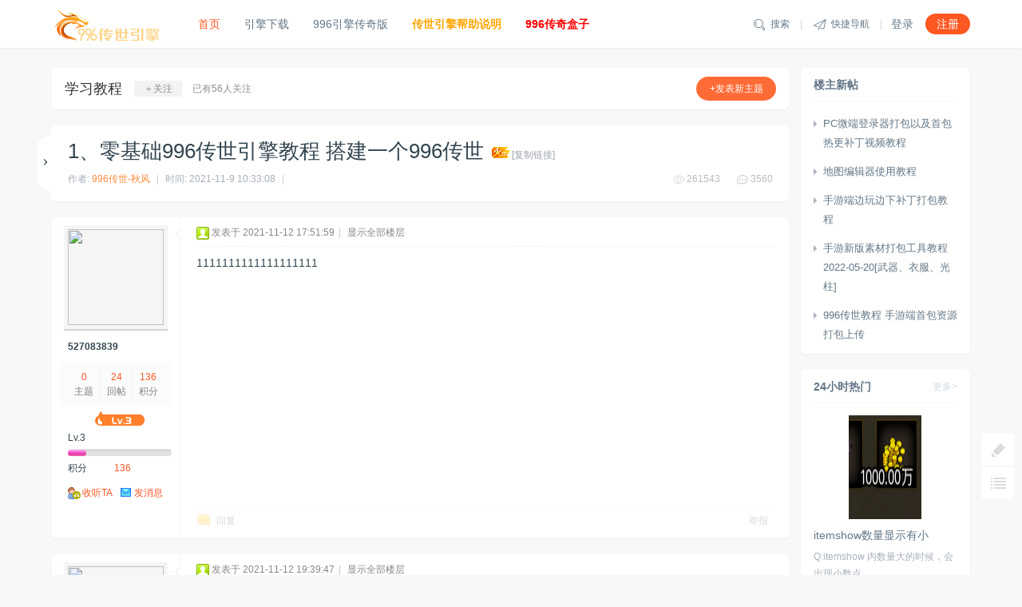

--- FILE ---
content_type: text/html; charset=utf-8
request_url: http://woool.996m2.com/forum.php?mod=viewthread&tid=71&extra=&page=4
body_size: 14646
content:
<!DOCTYPE html>
<html>
<head>
<meta charset="utf-8" />
<meta name="renderer" content="webkit" />
<meta http-equiv="X-UA-Compatible" content="IE=edge" />
<title>1、零基础996传世引擎教程 搭建一个996传世 - 第4页 - 学习教程 -  996引擎传世官方论坛 -  Powered by Discuz!</title>
<link href="http://woool.996m2.com/thread-71-1-1.html" rel="canonical" />
<meta name="keywords" content="1、零基础996传世引擎教程 搭建一个996传世" />
<meta name="description" content=" 1、零基础996传世引擎教程 搭建一个996传世 ,996引擎传世官方论坛" />
<meta name="generator" content="Discuz! X3.5" />
<meta name="author" content="Discuz! Team and Comsenz UI Team" />
<meta name="copyright" content="2001-2025 Discuz! Team." />
<meta name="MSSmartTagsPreventParsing" content="True" />
<meta http-equiv="MSThemeCompatible" content="Yes" />
<base href="http://woool.996m2.com/" /><link rel="stylesheet" type="text/css" href="data/cache/style_2_common.css?mlg" /><link rel="stylesheet" type="text/css" href="data/cache/style_2_forum_viewthread.css?mlg" /><!--[if IE]><link rel="stylesheet" type="text/css" href="data/cache/style_2_iefix.css?mlg" /><![endif]--><script type="text/javascript">var STYLEID = '2', STATICURL = 'static/', IMGDIR = 'static/image/common', VERHASH = 'mlg', charset = 'utf-8', discuz_uid = '0', cookiepre = 'KRlM_2132_', cookiedomain = '', cookiepath = '/', showusercard = '1', attackevasive = '0', disallowfloat = 'newthread', creditnotice = '1|威望|,2|金钱|,3|贡献|', defaultstyle = '', REPORTURL = 'aHR0cDovL3dvb29sLjk5Nm0yLmNvbS9mb3J1bS5waHA/bW9kPXZpZXd0aHJlYWQmdGlkPTcxJmV4dHJhPSZwYWdlPTQ=', SITEURL = 'http://woool.996m2.com/', JSPATH = 'static/js/', CSSPATH = 'data/cache/style_', DYNAMICURL = '';</script>
<script src="static/js/common.js?mlg" type="text/javascript"></script>
<meta name="renderer" content="webkit">
<meta http-equiv="X-UA-Compatible" content="IE=edge,chrome=1">
<meta name="application-name" content="996引擎传世官方论坛" />
<meta name="msapplication-tooltip" content="996引擎传世官方论坛" />
<meta name="msapplication-task" content="name=门户;action-uri=http://woool.996m2.com/portal.php;icon-uri=http://woool.996m2.com/static/image/common/portal.ico" /><meta name="msapplication-task" content="name=首页;action-uri=http://woool.996m2.com/forum.php;icon-uri=http://woool.996m2.com/static/image/common/bbs.ico" />
<meta name="msapplication-task" content="name=群组;action-uri=http://woool.996m2.com/group.php;icon-uri=http://woool.996m2.com/static/image/common/group.ico" /><meta name="msapplication-task" content="name=动态;action-uri=http://woool.996m2.com/home.php;icon-uri=http://woool.996m2.com/static/image/common/home.ico" /><link rel="archives" title="996引擎传世官方论坛" href="http://woool.996m2.com/archiver/" />
<script src="static/js/forum.js?mlg" type="text/javascript"></script>
<script src="template/laidian_light/laid_src/js/laid_base.js" type="text/javascript"></script>
        <script type="text/javascript">var jq = jQuery.noConflict();</script> 

        <script src="template/laidian_light/laid_src/js/jquery.SuperSlide.2.1.1.js" type="text/javascript"></script>
    <script src="template/laidian_light/laid_src/js/jquery-ias.min.js" type="text/javascript"></script>

    <link rel="stylesheet" type="text/css" href="template/laidian_light/laid_src/layui/css/layui.css">
    <script src="template/laidian_light/laid_src/layui/layui.js" type="text/javascript"></script>
        <script src="template/laidian_light/laid_src/js/laid_main.js" type="text/javascript"></script>

        <script type="text/javascript">window.onerror = function(){return true};</script>
</head>

<body id="nv_forum" class="laid_xiaomi pg_viewthread" onkeydown="if(event.keyCode==27) return false;">
<div id="append_parent"></div><div id="ajaxwaitid"></div>
<div class="laid_topbar">
    <div class="laid_toptb" class="cl">
<div class="wp cl">
    <div class="laid_gh_logo z">
     <a href="./" title="996引擎传世官方论坛"><img src="template/laidian_light/laid_src/logo.png" alt="996引擎传世官方论坛" class="boardlogo" id="boardlogo" border="0" /></a></div>

<div class="laid_nav_text z">
                     <ul class="layui-nav">
                                    <li class="layui-nav-item a"id="mn_forum" ><a href="forum.php" hidefocus="true" title="BBS"  >首页<span>BBS</span></a></li>                                    <li class="layui-nav-item"id="mn_Nf25a" ><a href="https://huiyue.996yinqing.com/engineDownload?tab=3" hidefocus="true" target="_blank"  >引擎下载</a></li>                                    <li class="layui-nav-item"id="mn_Nf2fe" ><a href="https://bbs.996m2.com/" hidefocus="true" target="_blank"  >996引擎传奇版</a></li>                  <li class="layui-nav-item"id="mn_N4777" ><a href="http://cshelp.996m2.com/web/#/7/31" hidefocus="true" target="_blank"   style="font-weight: bold;color: orange">传世引擎帮助说明</a></li>                                    <li class="layui-nav-item"id="mn_N38dd" ><a href="https://www.996box.com/" hidefocus="true" target="_blank"   style="font-weight: bold;color: red">996传奇盒子</a></li>                                                                                                                                                                           
         </ul>
                         </div>

<div class="laid_topbar_r y">
     <span class="laid_navtt laid_r_iconlink laid_search_off_js layui-this">
                       <a href="javascript:;" class="laid_gsearch"><i class="layui-icon" style="margin-right: 6px;"></i>搜索</a>
                 </span>
 <span class="laid_navtt laid_r_iconlink">
       <a href="javascript:;" id="qmenu" onmouseover="delayShow(this, function () {showMenu({'ctrlid':'qmenu','pos':'34!','ctrlclass':'a','duration':2});showForummenu(38);})"><i class="layui-icon" style="margin-right: 6px;"></i>快捷导航</a>
                     </span>
 
<div class="laid_topbar_ruser y">
    <div class="laid_nologin_box">
     <div class="laid_nologin_log">
              <a class="laid_login" href="member.php?mod=logging&amp;action=login&amp;referer=" onclick="showWindow('login', this.href);return false;">登录</a>
  </div>
<div class="laid_nologin_reg">
             <a class="laid_reg" href="member.php?mod=reg1ster" target="_blank">注册</a>
</div>
    </div>
</div>

</div>
</div>
</div>
    </div>
        

        <div class="laid_menunavs"></div>		

<div class="laid-fixed-search">
     <i class="layui-icon laid-searchbox-close">ဆ</i>
<div class="laid_search_content overlay-dialog-animate">
<div class="laid_search_input_box cl">
<form id="scbar_form" method="post" autocomplete="off" onsubmit="searchFocus($('scbar_txt'))" action="search.php?searchsubmit=yes" target="_blank">
<input type="hidden" name="mod" id="scbar_mod" value="forum" />
<input type="hidden" name="formhash" value="bd0b659f" />
<input type="hidden" name="srchtype" value="title" />
<input type="hidden" name="srhfid" value="38" />
<input type="hidden" name="srhlocality" value="forum::viewthread" />
<input type="text" name="srchtxt" placeholder="请输入关键词" autocomplete="off" x-webkit-speech speech />
<button type="submit" name="searchsubmit" sc="1" value="true"><i class="layui-icon"></i></button>
</form>
</div>
<div class="laid_search_history search-hot">
      <div class="cl" style="margin-bottom: 15px;"><strong>热搜词</strong></div>
                 <ul>
 
 <li><a href="search.php?mod=forum&amp;srchtxt=%E6%B4%BB%E5%8A%A8&amp;formhash=bd0b659f&amp;searchsubmit=true&amp;source=hotsearch" target="_blank" class="xi2" sc="1">活动</a></li>
 
 
 
 <li><a href="search.php?mod=forum&amp;srchtxt=%E4%BA%A4%E5%8F%8B&amp;formhash=bd0b659f&amp;searchsubmit=true&amp;source=hotsearch" target="_blank" class="xi2" sc="1">交友</a></li>
 
 
 
 <li><a href="search.php?mod=forum&amp;srchtxt=discuz&amp;formhash=bd0b659f&amp;searchsubmit=true&amp;source=hotsearch" target="_blank" class="xi2" sc="1">discuz</a></li>
 
 </ul>
 </div>

</div>
<ul id="scbar_type_menu" class="p_pop" style="display: none;"><li><a href="javascript:;" rel="curforum" fid="38" >本版</a></li><li><a href="javascript:;" rel="article">文章</a></li><li><a href="javascript:;" rel="forum" class="curtype">帖子</a></li><li><a href="javascript:;" rel="group">群组</a></li><li><a href="javascript:;" rel="user">用户</a></li></ul>
<script type="text/javascript">
initSearchmenu('scbar', '');
</script>
</div>

<script type="text/javascript">
   jq(function(){
       var navr=jq(".laid_toptb"); //得到导航对象
       var winr=jq(window); //得到窗口对象
       var scr=jq(document);//得到document文档对象。
       winr.scroll(function(){
           if(scr.scrollTop()>= 60){
               navr.addClass("fixednav"); 
           }else{
               navr.removeClass("fixednav");
           }
       })  
    })
</script>
<div class="laid_wp">
<div id="wp" class="wp">  
    
<style type="text/css">
.laid_wp .ct2 .mn {
    width: 923px;
}
.laid_wp .ct2 .sd {
    width: 212px;
}
#newspecial_menu {
    margin: 17px 0 0 1px;
}
.laid_xiaomi .laid_v_xm .midaben_con {
    width: 212px;
    margin-top: 15px;
    margin-bottom: 20px !important;
}
.laid_xiaomi .laid_v_xm .midaben_con .midaben_signpanel {
    background-position: 8px 8px;
}
.laid_xiaomi .laid_v_xm .midaben_con .midaben_signpanel .font {
    left: 44px;
}
.laid_viem_main p.md_ctrl img {
    margin-right: 10px;
}
</style>
<script type="text/javascript">var fid = parseInt('38'), tid = parseInt('71');</script>

<script src="static/js/forum_viewthread.js?mlg" type="text/javascript"></script>
<script type="text/javascript">zoomstatus = parseInt(1);var imagemaxwidth = '600';var aimgcount = new Array();</script>

<style id="diy_style" type="text/css"></style><!--[diy=diynavtop]--><div id="diynavtop" class="area"></div><!--[/diy]-->

<style id="diy_style" type="text/css"></style>
<div class="wp">
<!--[diy=diy1]--><div id="diy1" class="area"></div><!--[/diy]-->
</div>

<div id="ct" class="wp ct2 cl">
<div class="mn" style="overflow: visible;">
 <div class="laid_viem_plateinfor laid_mk_main">
     <a href="forum-38-1.html" title="学习教程" target="_blank" class="laid_platename">学习教程</a>
     <span class="laid_attention">
       <a href="home.php?mod=spacecp&amp;ac=favorite&amp;type=forum&amp;id=38&amp;handlekey=favoriteforum&amp;formhash=bd0b659f" id="a_favorite" onclick="showWindow(this.id, this.href, 'get', 0);">＋关注</a>
     </span>
 已有<span class="laid_num">56</span>人关注     <a href="javascript:;" id="newspecial" onmouseover="$('newspecial').id = 'newspecialtmp';this.id = 'newspecial';showMenu({'ctrlid':this.id})" onclick="showWindow('newthread', 'forum.php?mod=post&action=newthread&fid=38')" title="发新帖" class="laid_sendtheme">+发表新主题</a>
    </div>


<div id="postlist" class="laid_viem_main pl">
<table cellspacing="0" cellpadding="0" class="plhin">
<tr class="laid_viem_bigtit">
<td class="plc ptm pbn vwthd laid_td2">
<div class="laid_viem_bigtit_top cl">
     
<span class="xg1 side_btn">
<a onclick="setcookie('close_leftinfo', 1);location.reload();" title="点击收起左侧" class="btn_s_close" href="javascript:;"></a>
</span>
<h1 class="ts">
<span id="thread_subject">1、零基础996传世引擎教程 搭建一个996传世</span>
</h1>
<span class="xg1">
&nbsp;<img src="static/image/common/hot_3.gif" alt="" title="热度: 1526" />
<a href="thread-71-1-1.html" onclick="return copyThreadUrl(this, '996引擎传世官方论坛')" >[复制链接]</a>
</span>
</div>
<div class="laid_viem_bigtit_bottom mtn cl">
 <span>作者: <a href="space-uid-2302.html" target="_blank" class="au mr10" style="color:#ff8b3d">996传世-秋风</a></span>
 <span class="pipe">|</span>
 <span>时间: 2021-11-9 10:33:08</span> 
 <span class="pipe">|</span> 
 <span>
 </span>
                               
                     <div class="laid_article_num">
      <span class="laid_article_n1">3560</span>
  <span class="laid_article_n2">261543</span>
 </div>
                 </div>
 </div>
</td>
</tr>
</table>

<div id="post_353" ><table id="pid353" class="plhin" summary="pid353" cellspacing="0" cellpadding="0">
<tr>
<td class="pls" rowspan="2">
<div id="favatar353" class="pls favatar">
<a name="newpost"></a> <div class="p_pop blk bui card_gender_0" id="userinfo353" style="display: none; margin-top: -11px;">
<div class="m z">
<div id="userinfo353_ma"></div>
</div>
<div class="i y">
<div>
<strong><a href="space-uid-4562.html" target="_blank" class="xi2">527083839</a></strong>
<em>当前离线</em>
</div><style type="text/css">
.laid_v_left_d.tns {
    margin: 0 10px;
    padding: 10px;
    background-color: #fafcfb;
    border-radius: 5px;
}
.laid_v_left_d.tns th {
    border-right: 1px solid #f0f0f0;
}
</style><dl class="cl">
<dt>积分</dt><dd><a href="home.php?mod=space&uid=4562&do=profile" target="_blank" class="xi2">136</a></dd>
</dl><div class="imicn">
<a href="home.php?mod=space&amp;uid=4562&amp;do=profile" target="_blank" title="查看详细资料"><img src="static/image/common/userinfo.gif" alt="查看详细资料" /></a>
</div>
<div id="avatarfeed"><span id="threadsortswait"></span></div>
</div>
</div>
<div class="laid_v_avatar">
<div class="avatar" onmouseover="showauthor(this, 'userinfo353')"><a href="space-uid-4562.html" class="avtm" target="_blank"><img src="https://bbs.996m2.com/uc_server/avatar.php?uid=4562&size=middle" class="user_avatar"></a></div>
</div>

<div class="pi" style="height: auto;margin-bottom: 0;padding: 0 0 10px 20px;border-bottom: 0;">
<div class="authi"><a href="space-uid-4562.html" target="_blank" class="xw1 mrn">527083839</a>
</div>
</div>
    

<div class="laid_v_left_d tns xg2"><table cellspacing="0" cellpadding="0"><th><p><a href="home.php?mod=space&uid=4562&do=thread&type=thread&view=me&from=space" class="xi2">0</a></p>主题</th><th><p><a href="home.php?mod=space&uid=4562&do=thread&type=reply&view=me&from=space" class="xi2">24</a></p>回帖</th><td><p><a href="home.php?mod=space&uid=4562&do=profile" class="xi2">136</a></p>积分</td></table></div>
<p><a href="home.php?mod=spacecp&amp;ac=usergroup&amp;gid=12" target="_blank"><img src="data/attachment/common/c2/common_12_usergroup_icon.png" alt="" class="vm" /></a></p>
<p><em><a href="home.php?mod=spacecp&amp;ac=usergroup&amp;gid=12" target="_blank">Lv.3</a></em></p>


<p><span id="g_up353" onmouseover="showMenu({'ctrlid':this.id, 'pos':'12!'});"><i class="fico-star2 fic4 fc-l" title="Rank: 3"></i><i class="fico-star1 fic4 fc-l" title="Rank: 3"></i></span></p>
<div id="g_up353_menu" class="tip tip_4" style="display: none;"><div class="tip_horn"></div><div class="tip_c">Lv.3, 积分 136, 距离下一级还需 164 积分</div></div>


<p><span class="pbg2"  id="upgradeprogress_353" onmouseover="showMenu({'ctrlid':this.id, 'pos':'12!', 'menuid':'g_up353_menu'});"><span class="pbr2" style="width:18%;"></span></span></p>
<div id="g_up353_menu" class="tip tip_4" style="display: none;"><div class="tip_horn"></div><div class="tip_c">Lv.3, 积分 136, 距离下一级还需 164 积分</div></div>

<dl class="pil cl">
	<dt>积分</dt><dd><a href="home.php?mod=space&uid=4562&do=profile" target="_blank" class="xi2">136</a></dd>
</dl>

<dl class="pil cl"></dl><ul class="xl xl2 o cl">
<li class="addflw">
<a href="home.php?mod=spacecp&amp;ac=follow&amp;op=add&amp;hash=bd0b659f&amp;fuid=4562" id="followmod_4562" title="收听TA" class="xi2" onclick="showWindow('followmod', this.href, 'get', 0);">收听TA</a>
</li>
<li class="pm2"><a href="home.php?mod=spacecp&amp;ac=pm&amp;op=showmsg&amp;handlekey=showmsg_4562&amp;touid=4562&amp;pmid=0&amp;daterange=2&amp;pid=353&amp;tid=71" onclick="showWindow('sendpm', this.href);" title="发消息" class="xi2">发消息</a></li>
</ul>
        </div>
</td>
<td class="plc" style="position: relative;">
    <div class="laid_pl_arrow"></div><div class="pi lai_default_plc">
<div class="pti">
<div class="pdbt">
</div>
<div class="authi">				
 <img class="authicn vm" id="authicon353" src="static/image/common/online_member.gif" align="absmiddle" />
<em id="authorposton353">发表于 2021-11-12 17:51:59</em><span class="pipe">|</span>
<a href="thread-71-4-1.html" rel="nofollow">显示全部楼层</a>
</div>
</div>
</div><div class="pct"><style type="text/css">.pcb{margin-right:0}</style><div class="pcb">
<div class="t_fsz">
<table cellspacing="0" cellpadding="0"><tr><td class="t_f" id="postmessage_353">
1111111111111111111</td></tr></table>


</div>



<div id="comment_353" class="cm">
</div>

<div id="post_rate_div_353"></div>
</div>
</div>

</td></tr>
<tr><td class="plc plm">
</td>
</tr>
<tr id="_postposition353"></tr>
<tr>
<td class="pls"></td>
<td class="plc" style="overflow:visible;">
<div class="po hin">
<div class="pob cl">
<em>
<a class="fastre" href="forum.php?mod=post&amp;action=reply&amp;fid=38&amp;tid=71&amp;repquote=353&amp;extra=&amp;page=4" onclick="showWindow('reply', this.href)">回复</a>
</em>

<p>
<a href="javascript:;" id="mgc_post_353" onmouseover="showMenu(this.id)" class="showmenu">使用道具</a>
<a href="javascript:;" onclick="showWindow('miscreport353', 'misc.php?mod=report&rtype=post&rid=353&tid=71&fid=38', 'get', -1);return false;">举报</a>
</p>

<ul id="mgc_post_353_menu" class="p_pop mgcmn" style="display: none;">
</ul>
<script type="text/javascript" reload="1">checkmgcmn('post_353')</script>
</div>
</div>
</td>
</tr>
<tr class="ad">
    <td class="pls">
</td>
<td class="plc">
</td>
</tr>
</table>
</div><div id="post_363" ><table id="pid363" class="plhin" summary="pid363" cellspacing="0" cellpadding="0">
<tr>
<td class="pls" rowspan="2">
<div id="favatar363" class="pls favatar">
 <div class="p_pop blk bui card_gender_0" id="userinfo363" style="display: none; margin-top: -11px;">
<div class="m z">
<div id="userinfo363_ma"></div>
</div>
<div class="i y">
<div>
<strong><a href="space-uid-4564.html" target="_blank" class="xi2">6852862</a></strong>
<em>当前离线</em>
</div><dl class="cl">
<dt>积分</dt><dd><a href="home.php?mod=space&uid=4564&do=profile" target="_blank" class="xi2">240</a></dd>
</dl><div class="imicn">
<a href="home.php?mod=space&amp;uid=4564&amp;do=profile" target="_blank" title="查看详细资料"><img src="static/image/common/userinfo.gif" alt="查看详细资料" /></a>
</div>
<div id="avatarfeed"><span id="threadsortswait"></span></div>
</div>
</div>
<div class="laid_v_avatar">
<div class="avatar" onmouseover="showauthor(this, 'userinfo363')"><a href="space-uid-4564.html" class="avtm" target="_blank"><img src="https://bbs.996m2.com/uc_server/avatar.php?uid=4564&size=middle" class="user_avatar"></a></div>
</div>

<div class="pi" style="height: auto;margin-bottom: 0;padding: 0 0 10px 20px;border-bottom: 0;">
<div class="authi"><a href="space-uid-4564.html" target="_blank" class="xw1 mrn">6852862</a>
</div>
</div>
    

<div class="laid_v_left_d tns xg2"><table cellspacing="0" cellpadding="0"><th><p><a href="home.php?mod=space&uid=4564&do=thread&type=thread&view=me&from=space" class="xi2">0</a></p>主题</th><th><p><a href="home.php?mod=space&uid=4564&do=thread&type=reply&view=me&from=space" class="xi2">109</a></p>回帖</th><td><p><a href="home.php?mod=space&uid=4564&do=profile" class="xi2">240</a></p>积分</td></table></div>
<p><a href="home.php?mod=spacecp&amp;ac=usergroup&amp;gid=12" target="_blank"><img src="data/attachment/common/c2/common_12_usergroup_icon.png" alt="" class="vm" /></a></p>
<p><em><a href="home.php?mod=spacecp&amp;ac=usergroup&amp;gid=12" target="_blank">Lv.3</a></em></p>


<p><span id="g_up363" onmouseover="showMenu({'ctrlid':this.id, 'pos':'12!'});"><i class="fico-star2 fic4 fc-l" title="Rank: 3"></i><i class="fico-star1 fic4 fc-l" title="Rank: 3"></i></span></p>
<div id="g_up363_menu" class="tip tip_4" style="display: none;"><div class="tip_horn"></div><div class="tip_c">Lv.3, 积分 240, 距离下一级还需 60 积分</div></div>


<p><span class="pbg2"  id="upgradeprogress_363" onmouseover="showMenu({'ctrlid':this.id, 'pos':'12!', 'menuid':'g_up363_menu'});"><span class="pbr2" style="width:70%;"></span></span></p>
<div id="g_up363_menu" class="tip tip_4" style="display: none;"><div class="tip_horn"></div><div class="tip_c">Lv.3, 积分 240, 距离下一级还需 60 积分</div></div>

<dl class="pil cl">
	<dt>积分</dt><dd><a href="home.php?mod=space&uid=4564&do=profile" target="_blank" class="xi2">240</a></dd>
</dl>

<dl class="pil cl"></dl><ul class="xl xl2 o cl">
<li class="addflw">
<a href="home.php?mod=spacecp&amp;ac=follow&amp;op=add&amp;hash=bd0b659f&amp;fuid=4564" id="followmod_4564" title="收听TA" class="xi2" onclick="showWindow('followmod', this.href, 'get', 0);">收听TA</a>
</li>
<li class="pm2"><a href="home.php?mod=spacecp&amp;ac=pm&amp;op=showmsg&amp;handlekey=showmsg_4564&amp;touid=4564&amp;pmid=0&amp;daterange=2&amp;pid=363&amp;tid=71" onclick="showWindow('sendpm', this.href);" title="发消息" class="xi2">发消息</a></li>
</ul>
        </div>
</td>
<td class="plc" style="position: relative;">
    <div class="laid_pl_arrow"></div><div class="pi lai_default_plc">
<div class="pti">
<div class="pdbt">
</div>
<div class="authi">				
 <img class="authicn vm" id="authicon363" src="static/image/common/online_member.gif" align="absmiddle" />
<em id="authorposton363">发表于 2021-11-12 19:39:47</em><span class="pipe">|</span>
<a href="thread-71-4-1.html" rel="nofollow">显示全部楼层</a>
</div>
</div>
</div><div class="pct"><div class="pcb">
<div class="t_fsz">
<table cellspacing="0" cellpadding="0"><tr><td class="t_f" id="postmessage_363">
儿童热太热同仁堂</td></tr></table>


</div>



<div id="comment_363" class="cm">
</div>

<div id="post_rate_div_363"></div>
</div>
</div>

</td></tr>
<tr><td class="plc plm">
</td>
</tr>
<tr id="_postposition363"></tr>
<tr>
<td class="pls"></td>
<td class="plc" style="overflow:visible;">
<div class="po hin">
<div class="pob cl">
<em>
<a class="fastre" href="forum.php?mod=post&amp;action=reply&amp;fid=38&amp;tid=71&amp;repquote=363&amp;extra=&amp;page=4" onclick="showWindow('reply', this.href)">回复</a>
</em>

<p>
<a href="javascript:;" id="mgc_post_363" onmouseover="showMenu(this.id)" class="showmenu">使用道具</a>
<a href="javascript:;" onclick="showWindow('miscreport363', 'misc.php?mod=report&rtype=post&rid=363&tid=71&fid=38', 'get', -1);return false;">举报</a>
</p>

<ul id="mgc_post_363_menu" class="p_pop mgcmn" style="display: none;">
</ul>
<script type="text/javascript" reload="1">checkmgcmn('post_363')</script>
</div>
</div>
</td>
</tr>
<tr class="ad">
    <td class="pls">
</td>
<td class="plc">
</td>
</tr>
</table>
</div><div id="post_365" ><table id="pid365" class="plhin" summary="pid365" cellspacing="0" cellpadding="0">
<tr>
<td class="pls" rowspan="2">
<div id="favatar365" class="pls favatar">
 <div class="p_pop blk bui card_gender_0" id="userinfo365" style="display: none; margin-top: -11px;">
<div class="m z">
<div id="userinfo365_ma"></div>
</div>
<div class="i y">
<div>
<strong><a href="space-uid-4569.html" target="_blank" class="xi2">13921079694</a></strong>
<em>当前离线</em>
</div><dl class="cl">
<dt>积分</dt><dd><a href="home.php?mod=space&uid=4569&do=profile" target="_blank" class="xi2">8</a></dd>
</dl><div class="imicn">
<a href="home.php?mod=space&amp;uid=4569&amp;do=profile" target="_blank" title="查看详细资料"><img src="static/image/common/userinfo.gif" alt="查看详细资料" /></a>
</div>
<div id="avatarfeed"><span id="threadsortswait"></span></div>
</div>
</div>
<div class="laid_v_avatar">
<div class="avatar" onmouseover="showauthor(this, 'userinfo365')"><a href="space-uid-4569.html" class="avtm" target="_blank"><img src="https://bbs.996m2.com/uc_server/avatar.php?uid=4569&size=middle" class="user_avatar"></a></div>
</div>

<div class="pi" style="height: auto;margin-bottom: 0;padding: 0 0 10px 20px;border-bottom: 0;">
<div class="authi"><a href="space-uid-4569.html" target="_blank" class="xw1 mrn">13921079694</a>
</div>
</div>
    

<div class="laid_v_left_d tns xg2"><table cellspacing="0" cellpadding="0"><th><p><a href="home.php?mod=space&uid=4569&do=thread&type=thread&view=me&from=space" class="xi2">0</a></p>主题</th><th><p><a href="home.php?mod=space&uid=4569&do=thread&type=reply&view=me&from=space" class="xi2">1</a></p>回帖</th><td><p><a href="home.php?mod=space&uid=4569&do=profile" class="xi2">8</a></p>积分</td></table></div>
<p><a href="home.php?mod=spacecp&amp;ac=usergroup&amp;gid=10" target="_blank"><img src="data/attachment/common/d3/common_10_usergroup_icon.png" alt="" class="vm" /></a></p>
<p><em><a href="home.php?mod=spacecp&amp;ac=usergroup&amp;gid=10" target="_blank">Lv.1</a></em></p>


<p><span id="g_up365" onmouseover="showMenu({'ctrlid':this.id, 'pos':'12!'});"><i class="fico-star1 fic4 fc-l" title="Rank: 1"></i></span></p>
<div id="g_up365_menu" class="tip tip_4" style="display: none;"><div class="tip_horn"></div><div class="tip_c">Lv.1, 积分 8, 距离下一级还需 42 积分</div></div>


<p><span class="pbg2"  id="upgradeprogress_365" onmouseover="showMenu({'ctrlid':this.id, 'pos':'12!', 'menuid':'g_up365_menu'});"><span class="pbr2" style="width:16%;"></span></span></p>
<div id="g_up365_menu" class="tip tip_4" style="display: none;"><div class="tip_horn"></div><div class="tip_c">Lv.1, 积分 8, 距离下一级还需 42 积分</div></div>

<dl class="pil cl">
	<dt>积分</dt><dd><a href="home.php?mod=space&uid=4569&do=profile" target="_blank" class="xi2">8</a></dd>
</dl>

<dl class="pil cl"></dl><ul class="xl xl2 o cl">
<li class="addflw">
<a href="home.php?mod=spacecp&amp;ac=follow&amp;op=add&amp;hash=bd0b659f&amp;fuid=4569" id="followmod_4569" title="收听TA" class="xi2" onclick="showWindow('followmod', this.href, 'get', 0);">收听TA</a>
</li>
<li class="pm2"><a href="home.php?mod=spacecp&amp;ac=pm&amp;op=showmsg&amp;handlekey=showmsg_4569&amp;touid=4569&amp;pmid=0&amp;daterange=2&amp;pid=365&amp;tid=71" onclick="showWindow('sendpm', this.href);" title="发消息" class="xi2">发消息</a></li>
</ul>
        </div>
</td>
<td class="plc" style="position: relative;">
    <div class="laid_pl_arrow"></div><div class="pi lai_default_plc">
<div class="pti">
<div class="pdbt">
</div>
<div class="authi">				
 <img class="authicn vm" id="authicon365" src="static/image/common/online_member.gif" align="absmiddle" />
<em id="authorposton365">发表于 2021-11-12 21:33:21</em><span class="pipe">|</span>
<a href="thread-71-4-1.html" rel="nofollow">显示全部楼层</a>
</div>
</div>
</div><div class="pct"><div class="pcb">
<div class="t_fsz">
<table cellspacing="0" cellpadding="0"><tr><td class="t_f" id="postmessage_365">
好哈哈哈或</td></tr></table>


</div>



<div id="comment_365" class="cm">
</div>

<div id="post_rate_div_365"></div>
</div>
</div>

</td></tr>
<tr><td class="plc plm">
</td>
</tr>
<tr id="_postposition365"></tr>
<tr>
<td class="pls"></td>
<td class="plc" style="overflow:visible;">
<div class="po hin">
<div class="pob cl">
<em>
<a class="fastre" href="forum.php?mod=post&amp;action=reply&amp;fid=38&amp;tid=71&amp;repquote=365&amp;extra=&amp;page=4" onclick="showWindow('reply', this.href)">回复</a>
</em>

<p>
<a href="javascript:;" id="mgc_post_365" onmouseover="showMenu(this.id)" class="showmenu">使用道具</a>
<a href="javascript:;" onclick="showWindow('miscreport365', 'misc.php?mod=report&rtype=post&rid=365&tid=71&fid=38', 'get', -1);return false;">举报</a>
</p>

<ul id="mgc_post_365_menu" class="p_pop mgcmn" style="display: none;">
</ul>
<script type="text/javascript" reload="1">checkmgcmn('post_365')</script>
</div>
</div>
</td>
</tr>
<tr class="ad">
    <td class="pls">
</td>
<td class="plc">
</td>
</tr>
</table>
</div><div id="post_366" ><table id="pid366" class="plhin" summary="pid366" cellspacing="0" cellpadding="0">
<tr>
<td class="pls" rowspan="2">
<div id="favatar366" class="pls favatar">
 <div class="p_pop blk bui card_gender_0" id="userinfo366" style="display: none; margin-top: -11px;">
<div class="m z">
<div id="userinfo366_ma"></div>
</div>
<div class="i y">
<div>
<strong><a href="space-uid-4018.html" target="_blank" class="xi2">欲望沦陷世人</a></strong>
<em>当前离线</em>
</div><dl class="cl">
<dt>积分</dt><dd><a href="home.php?mod=space&uid=4018&do=profile" target="_blank" class="xi2">70</a></dd>
</dl><div class="imicn">
<a href="home.php?mod=space&amp;uid=4018&amp;do=profile" target="_blank" title="查看详细资料"><img src="static/image/common/userinfo.gif" alt="查看详细资料" /></a>
</div>
<div id="avatarfeed"><span id="threadsortswait"></span></div>
</div>
</div>
<div class="laid_v_avatar">
<div class="avatar" onmouseover="showauthor(this, 'userinfo366')"><a href="space-uid-4018.html" class="avtm" target="_blank"><img src="https://bbs.996m2.com/uc_server/avatar.php?uid=4018&size=middle" class="user_avatar"></a></div>
</div>

<div class="pi" style="height: auto;margin-bottom: 0;padding: 0 0 10px 20px;border-bottom: 0;">
<div class="authi"><a href="space-uid-4018.html" target="_blank" class="xw1 mrn">欲望沦陷世人</a>
</div>
</div>
    

<div class="laid_v_left_d tns xg2"><table cellspacing="0" cellpadding="0"><th><p><a href="home.php?mod=space&uid=4018&do=thread&type=thread&view=me&from=space" class="xi2">0</a></p>主题</th><th><p><a href="home.php?mod=space&uid=4018&do=thread&type=reply&view=me&from=space" class="xi2">15</a></p>回帖</th><td><p><a href="home.php?mod=space&uid=4018&do=profile" class="xi2">70</a></p>积分</td></table></div>
<p><a href="home.php?mod=spacecp&amp;ac=usergroup&amp;gid=11" target="_blank"><img src="data/attachment/common/65/common_11_usergroup_icon.png" alt="" class="vm" /></a></p>
<p><em><a href="home.php?mod=spacecp&amp;ac=usergroup&amp;gid=11" target="_blank">Lv.2</a></em></p>


<p><span id="g_up366" onmouseover="showMenu({'ctrlid':this.id, 'pos':'12!'});"><i class="fico-star2 fic4 fc-l" title="Rank: 2"></i></span></p>
<div id="g_up366_menu" class="tip tip_4" style="display: none;"><div class="tip_horn"></div><div class="tip_c">Lv.2, 积分 70, 距离下一级还需 30 积分</div></div>


<p><span class="pbg2"  id="upgradeprogress_366" onmouseover="showMenu({'ctrlid':this.id, 'pos':'12!', 'menuid':'g_up366_menu'});"><span class="pbr2" style="width:40%;"></span></span></p>
<div id="g_up366_menu" class="tip tip_4" style="display: none;"><div class="tip_horn"></div><div class="tip_c">Lv.2, 积分 70, 距离下一级还需 30 积分</div></div>

<dl class="pil cl">
	<dt>积分</dt><dd><a href="home.php?mod=space&uid=4018&do=profile" target="_blank" class="xi2">70</a></dd>
</dl>

<dl class="pil cl"></dl><ul class="xl xl2 o cl">
<li class="addflw">
<a href="home.php?mod=spacecp&amp;ac=follow&amp;op=add&amp;hash=bd0b659f&amp;fuid=4018" id="followmod_4018" title="收听TA" class="xi2" onclick="showWindow('followmod', this.href, 'get', 0);">收听TA</a>
</li>
<li class="pm2"><a href="home.php?mod=spacecp&amp;ac=pm&amp;op=showmsg&amp;handlekey=showmsg_4018&amp;touid=4018&amp;pmid=0&amp;daterange=2&amp;pid=366&amp;tid=71" onclick="showWindow('sendpm', this.href);" title="发消息" class="xi2">发消息</a></li>
</ul>
        </div>
</td>
<td class="plc" style="position: relative;">
    <div class="laid_pl_arrow"></div><div class="pi lai_default_plc">
<div class="pti">
<div class="pdbt">
</div>
<div class="authi">				
 <img class="authicn vm" id="authicon366" src="static/image/common/online_member.gif" align="absmiddle" />
<em id="authorposton366">发表于 2021-11-12 22:13:00</em><span class="pipe">|</span>
<a href="thread-71-4-1.html" rel="nofollow">显示全部楼层</a>
</div>
</div>
</div><div class="pct"><div class="pcb">
<div class="t_fsz">
<table cellspacing="0" cellpadding="0"><tr><td class="t_f" id="postmessage_366">
啊啊啊鹅鹅鹅鹅鹅</td></tr></table>


</div>



<div id="comment_366" class="cm">
</div>

<div id="post_rate_div_366"></div>
</div>
</div>

</td></tr>
<tr><td class="plc plm">
</td>
</tr>
<tr id="_postposition366"></tr>
<tr>
<td class="pls"></td>
<td class="plc" style="overflow:visible;">
<div class="po hin">
<div class="pob cl">
<em>
<a class="fastre" href="forum.php?mod=post&amp;action=reply&amp;fid=38&amp;tid=71&amp;repquote=366&amp;extra=&amp;page=4" onclick="showWindow('reply', this.href)">回复</a>
</em>

<p>
<a href="javascript:;" id="mgc_post_366" onmouseover="showMenu(this.id)" class="showmenu">使用道具</a>
<a href="javascript:;" onclick="showWindow('miscreport366', 'misc.php?mod=report&rtype=post&rid=366&tid=71&fid=38', 'get', -1);return false;">举报</a>
</p>

<ul id="mgc_post_366_menu" class="p_pop mgcmn" style="display: none;">
</ul>
<script type="text/javascript" reload="1">checkmgcmn('post_366')</script>
</div>
</div>
</td>
</tr>
<tr class="ad">
    <td class="pls">
</td>
<td class="plc">
</td>
</tr>
</table>
</div><div id="post_370" ><table id="pid370" class="plhin" summary="pid370" cellspacing="0" cellpadding="0">
<tr>
<td class="pls" rowspan="2">
<div id="favatar370" class="pls favatar">
 <div class="p_pop blk bui card_gender_0" id="userinfo370" style="display: none; margin-top: -11px;">
<div class="m z">
<div id="userinfo370_ma"></div>
</div>
<div class="i y">
<div>
<strong><a href="space-uid-4456.html" target="_blank" class="xi2">mylo</a></strong>
<em>当前离线</em>
</div><dl class="cl">
<dt>积分</dt><dd><a href="home.php?mod=space&uid=4456&do=profile" target="_blank" class="xi2">208</a></dd>
</dl><div class="imicn">
<a href="home.php?mod=space&amp;uid=4456&amp;do=profile" target="_blank" title="查看详细资料"><img src="static/image/common/userinfo.gif" alt="查看详细资料" /></a>
</div>
<div id="avatarfeed"><span id="threadsortswait"></span></div>
</div>
</div>
<div class="laid_v_avatar">
<div class="avatar" onmouseover="showauthor(this, 'userinfo370')"><a href="space-uid-4456.html" class="avtm" target="_blank"><img src="https://bbs.996m2.com/uc_server/avatar.php?uid=4456&size=middle" class="user_avatar"></a></div>
</div>

<div class="pi" style="height: auto;margin-bottom: 0;padding: 0 0 10px 20px;border-bottom: 0;">
<div class="authi"><a href="space-uid-4456.html" target="_blank" class="xw1 mrn">mylo</a>
</div>
</div>
    

<div class="laid_v_left_d tns xg2"><table cellspacing="0" cellpadding="0"><th><p><a href="home.php?mod=space&uid=4456&do=thread&type=thread&view=me&from=space" class="xi2">0</a></p>主题</th><th><p><a href="home.php?mod=space&uid=4456&do=thread&type=reply&view=me&from=space" class="xi2">65</a></p>回帖</th><td><p><a href="home.php?mod=space&uid=4456&do=profile" class="xi2">208</a></p>积分</td></table></div>
<p><a href="home.php?mod=spacecp&amp;ac=usergroup&amp;gid=12" target="_blank"><img src="data/attachment/common/c2/common_12_usergroup_icon.png" alt="" class="vm" /></a></p>
<p><em><a href="home.php?mod=spacecp&amp;ac=usergroup&amp;gid=12" target="_blank">Lv.3</a></em></p>


<p><span id="g_up370" onmouseover="showMenu({'ctrlid':this.id, 'pos':'12!'});"><i class="fico-star2 fic4 fc-l" title="Rank: 3"></i><i class="fico-star1 fic4 fc-l" title="Rank: 3"></i></span></p>
<div id="g_up370_menu" class="tip tip_4" style="display: none;"><div class="tip_horn"></div><div class="tip_c">Lv.3, 积分 208, 距离下一级还需 92 积分</div></div>


<p><span class="pbg2"  id="upgradeprogress_370" onmouseover="showMenu({'ctrlid':this.id, 'pos':'12!', 'menuid':'g_up370_menu'});"><span class="pbr2" style="width:54%;"></span></span></p>
<div id="g_up370_menu" class="tip tip_4" style="display: none;"><div class="tip_horn"></div><div class="tip_c">Lv.3, 积分 208, 距离下一级还需 92 积分</div></div>

<dl class="pil cl">
	<dt>积分</dt><dd><a href="home.php?mod=space&uid=4456&do=profile" target="_blank" class="xi2">208</a></dd>
</dl>

<dl class="pil cl"></dl><ul class="xl xl2 o cl">
<li class="addflw">
<a href="home.php?mod=spacecp&amp;ac=follow&amp;op=add&amp;hash=bd0b659f&amp;fuid=4456" id="followmod_4456" title="收听TA" class="xi2" onclick="showWindow('followmod', this.href, 'get', 0);">收听TA</a>
</li>
<li class="pm2"><a href="home.php?mod=spacecp&amp;ac=pm&amp;op=showmsg&amp;handlekey=showmsg_4456&amp;touid=4456&amp;pmid=0&amp;daterange=2&amp;pid=370&amp;tid=71" onclick="showWindow('sendpm', this.href);" title="发消息" class="xi2">发消息</a></li>
</ul>
        </div>
</td>
<td class="plc" style="position: relative;">
    <div class="laid_pl_arrow"></div><div class="pi lai_default_plc">
<div class="pti">
<div class="pdbt">
</div>
<div class="authi">				
 <img class="authicn vm" id="authicon370" src="static/image/common/online_member.gif" align="absmiddle" />
<em id="authorposton370">发表于 2021-11-12 22:40:44</em><span class="pipe">|</span>
<a href="thread-71-4-1.html" rel="nofollow">显示全部楼层</a>
</div>
</div>
</div><div class="pct"><div class="pcb">
<div class="t_fsz">
<table cellspacing="0" cellpadding="0"><tr><td class="t_f" id="postmessage_370">
引擎可千万别买的太贵</td></tr></table>


</div>



<div id="comment_370" class="cm">
</div>

<div id="post_rate_div_370"></div>
</div>
</div>

</td></tr>
<tr><td class="plc plm">
</td>
</tr>
<tr id="_postposition370"></tr>
<tr>
<td class="pls"></td>
<td class="plc" style="overflow:visible;">
<div class="po hin">
<div class="pob cl">
<em>
<a class="fastre" href="forum.php?mod=post&amp;action=reply&amp;fid=38&amp;tid=71&amp;repquote=370&amp;extra=&amp;page=4" onclick="showWindow('reply', this.href)">回复</a>
</em>

<p>
<a href="javascript:;" id="mgc_post_370" onmouseover="showMenu(this.id)" class="showmenu">使用道具</a>
<a href="javascript:;" onclick="showWindow('miscreport370', 'misc.php?mod=report&rtype=post&rid=370&tid=71&fid=38', 'get', -1);return false;">举报</a>
</p>

<ul id="mgc_post_370_menu" class="p_pop mgcmn" style="display: none;">
</ul>
<script type="text/javascript" reload="1">checkmgcmn('post_370')</script>
</div>
</div>
</td>
</tr>
<tr class="ad">
    <td class="pls">
</td>
<td class="plc">
</td>
</tr>
</table>
</div><div id="post_377" ><table id="pid377" class="plhin" summary="pid377" cellspacing="0" cellpadding="0">
<tr>
<td class="pls" rowspan="2">
<div id="favatar377" class="pls favatar">
 <div class="p_pop blk bui card_gender_0" id="userinfo377" style="display: none; margin-top: -11px;">
<div class="m z">
<div id="userinfo377_ma"></div>
</div>
<div class="i y">
<div>
<strong><a href="space-uid-4571.html" target="_blank" class="xi2">iollie</a></strong>
<em>当前离线</em>
</div><dl class="cl">
<dt>积分</dt><dd><a href="home.php?mod=space&uid=4571&do=profile" target="_blank" class="xi2">12</a></dd>
</dl><div class="imicn">
<a href="home.php?mod=space&amp;uid=4571&amp;do=profile" target="_blank" title="查看详细资料"><img src="static/image/common/userinfo.gif" alt="查看详细资料" /></a>
</div>
<div id="avatarfeed"><span id="threadsortswait"></span></div>
</div>
</div>
<div class="laid_v_avatar">
<div class="avatar" onmouseover="showauthor(this, 'userinfo377')"><a href="space-uid-4571.html" class="avtm" target="_blank"><img src="https://bbs.996m2.com/uc_server/avatar.php?uid=4571&size=middle" class="user_avatar"></a></div>
</div>

<div class="pi" style="height: auto;margin-bottom: 0;padding: 0 0 10px 20px;border-bottom: 0;">
<div class="authi"><a href="space-uid-4571.html" target="_blank" class="xw1 mrn">iollie</a>
</div>
</div>
    

<div class="laid_v_left_d tns xg2"><table cellspacing="0" cellpadding="0"><th><p><a href="home.php?mod=space&uid=4571&do=thread&type=thread&view=me&from=space" class="xi2">0</a></p>主题</th><th><p><a href="home.php?mod=space&uid=4571&do=thread&type=reply&view=me&from=space" class="xi2">3</a></p>回帖</th><td><p><a href="home.php?mod=space&uid=4571&do=profile" class="xi2">12</a></p>积分</td></table></div>
<p><a href="home.php?mod=spacecp&amp;ac=usergroup&amp;gid=10" target="_blank"><img src="data/attachment/common/d3/common_10_usergroup_icon.png" alt="" class="vm" /></a></p>
<p><em><a href="home.php?mod=spacecp&amp;ac=usergroup&amp;gid=10" target="_blank">Lv.1</a></em></p>


<p><span id="g_up377" onmouseover="showMenu({'ctrlid':this.id, 'pos':'12!'});"><i class="fico-star1 fic4 fc-l" title="Rank: 1"></i></span></p>
<div id="g_up377_menu" class="tip tip_4" style="display: none;"><div class="tip_horn"></div><div class="tip_c">Lv.1, 积分 12, 距离下一级还需 38 积分</div></div>


<p><span class="pbg2"  id="upgradeprogress_377" onmouseover="showMenu({'ctrlid':this.id, 'pos':'12!', 'menuid':'g_up377_menu'});"><span class="pbr2" style="width:24%;"></span></span></p>
<div id="g_up377_menu" class="tip tip_4" style="display: none;"><div class="tip_horn"></div><div class="tip_c">Lv.1, 积分 12, 距离下一级还需 38 积分</div></div>

<dl class="pil cl">
	<dt>积分</dt><dd><a href="home.php?mod=space&uid=4571&do=profile" target="_blank" class="xi2">12</a></dd>
</dl>

<dl class="pil cl"></dl><ul class="xl xl2 o cl">
<li class="addflw">
<a href="home.php?mod=spacecp&amp;ac=follow&amp;op=add&amp;hash=bd0b659f&amp;fuid=4571" id="followmod_4571" title="收听TA" class="xi2" onclick="showWindow('followmod', this.href, 'get', 0);">收听TA</a>
</li>
<li class="pm2"><a href="home.php?mod=spacecp&amp;ac=pm&amp;op=showmsg&amp;handlekey=showmsg_4571&amp;touid=4571&amp;pmid=0&amp;daterange=2&amp;pid=377&amp;tid=71" onclick="showWindow('sendpm', this.href);" title="发消息" class="xi2">发消息</a></li>
</ul>
        </div>
</td>
<td class="plc" style="position: relative;">
    <div class="laid_pl_arrow"></div><div class="pi lai_default_plc">
<div class="pti">
<div class="pdbt">
</div>
<div class="authi">				
 <img class="authicn vm" id="authicon377" src="static/image/common/online_member.gif" align="absmiddle" />
<em id="authorposton377">发表于 2021-11-12 23:35:01</em><span class="xg1">来自手机</span>
<span class="pipe">|</span>
<a href="thread-71-4-1.html" rel="nofollow">显示全部楼层</a>
</div>
</div>
</div><div class="pct"><div class="pcb">
<div class="t_fsz">
<table cellspacing="0" cellpadding="0"><tr><td class="t_f" id="postmessage_377">
破囖囖囖</td></tr></table>


</div>



<div id="comment_377" class="cm">
</div>

<div id="post_rate_div_377"></div>
</div>
</div>

</td></tr>
<tr><td class="plc plm">
</td>
</tr>
<tr id="_postposition377"></tr>
<tr>
<td class="pls"></td>
<td class="plc" style="overflow:visible;">
<div class="po hin">
<div class="pob cl">
<em>
<a class="fastre" href="forum.php?mod=post&amp;action=reply&amp;fid=38&amp;tid=71&amp;repquote=377&amp;extra=&amp;page=4" onclick="showWindow('reply', this.href)">回复</a>
</em>

<p>
<a href="javascript:;" id="mgc_post_377" onmouseover="showMenu(this.id)" class="showmenu">使用道具</a>
<a href="javascript:;" onclick="showWindow('miscreport377', 'misc.php?mod=report&rtype=post&rid=377&tid=71&fid=38', 'get', -1);return false;">举报</a>
</p>

<ul id="mgc_post_377_menu" class="p_pop mgcmn" style="display: none;">
</ul>
<script type="text/javascript" reload="1">checkmgcmn('post_377')</script>
</div>
</div>
</td>
</tr>
<tr class="ad">
    <td class="pls">
</td>
<td class="plc">
</td>
</tr>
</table>
</div><div id="post_380" ><table id="pid380" class="plhin" summary="pid380" cellspacing="0" cellpadding="0">
<tr>
<td class="pls" rowspan="2">
<div id="favatar380" class="pls favatar">
 <div class="p_pop blk bui card_gender_0" id="userinfo380" style="display: none; margin-top: -11px;">
<div class="m z">
<div id="userinfo380_ma"></div>
</div>
<div class="i y">
<div>
<strong><a href="space-uid-999.html" target="_blank" class="xi2">轻扬</a></strong>
<em>当前离线</em>
</div><dl class="cl">
<dt>积分</dt><dd><a href="home.php?mod=space&uid=999&do=profile" target="_blank" class="xi2">205</a></dd>
</dl><div class="imicn">
<a href="home.php?mod=space&amp;uid=999&amp;do=profile" target="_blank" title="查看详细资料"><img src="static/image/common/userinfo.gif" alt="查看详细资料" /></a>
</div>
<div id="avatarfeed"><span id="threadsortswait"></span></div>
</div>
</div>
<div class="laid_v_avatar">
<div class="avatar" onmouseover="showauthor(this, 'userinfo380')"><a href="space-uid-999.html" class="avtm" target="_blank"><img src="https://bbs.996m2.com/uc_server/avatar.php?uid=999&size=middle" class="user_avatar"></a></div>
</div>

<div class="pi" style="height: auto;margin-bottom: 0;padding: 0 0 10px 20px;border-bottom: 0;">
<div class="authi"><a href="space-uid-999.html" target="_blank" class="xw1 mrn">轻扬</a>
</div>
</div>
    

<div class="laid_v_left_d tns xg2"><table cellspacing="0" cellpadding="0"><th><p><a href="home.php?mod=space&uid=999&do=thread&type=thread&view=me&from=space" class="xi2">5</a></p>主题</th><th><p><a href="home.php?mod=space&uid=999&do=thread&type=reply&view=me&from=space" class="xi2">35</a></p>回帖</th><td><p><a href="home.php?mod=space&uid=999&do=profile" class="xi2">205</a></p>积分</td></table></div>
<p><a href="home.php?mod=spacecp&amp;ac=usergroup&amp;gid=12" target="_blank"><img src="data/attachment/common/c2/common_12_usergroup_icon.png" alt="" class="vm" /></a></p>
<p><em><a href="home.php?mod=spacecp&amp;ac=usergroup&amp;gid=12" target="_blank">Lv.3</a></em></p>


<p><span id="g_up380" onmouseover="showMenu({'ctrlid':this.id, 'pos':'12!'});"><i class="fico-star2 fic4 fc-l" title="Rank: 3"></i><i class="fico-star1 fic4 fc-l" title="Rank: 3"></i></span></p>
<div id="g_up380_menu" class="tip tip_4" style="display: none;"><div class="tip_horn"></div><div class="tip_c">Lv.3, 积分 205, 距离下一级还需 95 积分</div></div>


<p><span class="pbg2"  id="upgradeprogress_380" onmouseover="showMenu({'ctrlid':this.id, 'pos':'12!', 'menuid':'g_up380_menu'});"><span class="pbr2" style="width:52%;"></span></span></p>
<div id="g_up380_menu" class="tip tip_4" style="display: none;"><div class="tip_horn"></div><div class="tip_c">Lv.3, 积分 205, 距离下一级还需 95 积分</div></div>

<dl class="pil cl">
	<dt>积分</dt><dd><a href="home.php?mod=space&uid=999&do=profile" target="_blank" class="xi2">205</a></dd>
</dl>

<dl class="pil cl"></dl><ul class="xl xl2 o cl">
<li class="addflw">
<a href="home.php?mod=spacecp&amp;ac=follow&amp;op=add&amp;hash=bd0b659f&amp;fuid=999" id="followmod_999" title="收听TA" class="xi2" onclick="showWindow('followmod', this.href, 'get', 0);">收听TA</a>
</li>
<li class="pm2"><a href="home.php?mod=spacecp&amp;ac=pm&amp;op=showmsg&amp;handlekey=showmsg_999&amp;touid=999&amp;pmid=0&amp;daterange=2&amp;pid=380&amp;tid=71" onclick="showWindow('sendpm', this.href);" title="发消息" class="xi2">发消息</a></li>
</ul>
        </div>
</td>
<td class="plc" style="position: relative;">
    <div class="laid_pl_arrow"></div><div class="pi lai_default_plc">
<div class="pti">
<div class="pdbt">
</div>
<div class="authi">				
 <img class="authicn vm" id="authicon380" src="static/image/common/online_member.gif" align="absmiddle" />
<em id="authorposton380">发表于 2021-11-13 09:28:34</em><span class="pipe">|</span>
<a href="thread-71-4-1.html" rel="nofollow">显示全部楼层</a>
</div>
</div>
</div><div class="pct"><div class="pcb">
<div class="t_fsz">
<table cellspacing="0" cellpadding="0"><tr><td class="t_f" id="postmessage_380">
1111111111111111</td></tr></table>


</div>



<div id="comment_380" class="cm">
</div>

<div id="post_rate_div_380"></div>
</div>
</div>

</td></tr>
<tr><td class="plc plm">
</td>
</tr>
<tr id="_postposition380"></tr>
<tr>
<td class="pls"></td>
<td class="plc" style="overflow:visible;">
<div class="po hin">
<div class="pob cl">
<em>
<a class="fastre" href="forum.php?mod=post&amp;action=reply&amp;fid=38&amp;tid=71&amp;repquote=380&amp;extra=&amp;page=4" onclick="showWindow('reply', this.href)">回复</a>
</em>

<p>
<a href="javascript:;" id="mgc_post_380" onmouseover="showMenu(this.id)" class="showmenu">使用道具</a>
<a href="javascript:;" onclick="showWindow('miscreport380', 'misc.php?mod=report&rtype=post&rid=380&tid=71&fid=38', 'get', -1);return false;">举报</a>
</p>

<ul id="mgc_post_380_menu" class="p_pop mgcmn" style="display: none;">
</ul>
<script type="text/javascript" reload="1">checkmgcmn('post_380')</script>
</div>
</div>
</td>
</tr>
<tr class="ad">
    <td class="pls">
</td>
<td class="plc">
</td>
</tr>
</table>
</div><div id="post_389" ><table id="pid389" class="plhin" summary="pid389" cellspacing="0" cellpadding="0">
<tr>
<td class="pls" rowspan="2">
<div id="favatar389" class="pls favatar">
 <div class="p_pop blk bui card_gender_0" id="userinfo389" style="display: none; margin-top: -11px;">
<div class="m z">
<div id="userinfo389_ma"></div>
</div>
<div class="i y">
<div>
<strong><a href="space-uid-3094.html" target="_blank" class="xi2">mmoum</a></strong>
<em>当前离线</em>
</div><dl class="cl">
<dt>积分</dt><dd><a href="home.php?mod=space&uid=3094&do=profile" target="_blank" class="xi2">167</a></dd>
</dl><div class="imicn">
<a href="home.php?mod=space&amp;uid=3094&amp;do=profile" target="_blank" title="查看详细资料"><img src="static/image/common/userinfo.gif" alt="查看详细资料" /></a>
</div>
<div id="avatarfeed"><span id="threadsortswait"></span></div>
</div>
</div>
<div class="laid_v_avatar">
<div class="avatar" onmouseover="showauthor(this, 'userinfo389')"><a href="space-uid-3094.html" class="avtm" target="_blank"><img src="https://bbs.996m2.com/uc_server/avatar.php?uid=3094&size=middle" class="user_avatar"></a></div>
</div>

<div class="pi" style="height: auto;margin-bottom: 0;padding: 0 0 10px 20px;border-bottom: 0;">
<div class="authi"><a href="space-uid-3094.html" target="_blank" class="xw1 mrn">mmoum</a>
</div>
</div>
    

<div class="laid_v_left_d tns xg2"><table cellspacing="0" cellpadding="0"><th><p><a href="home.php?mod=space&uid=3094&do=thread&type=thread&view=me&from=space" class="xi2">1</a></p>主题</th><th><p><a href="home.php?mod=space&uid=3094&do=thread&type=reply&view=me&from=space" class="xi2">61</a></p>回帖</th><td><p><a href="home.php?mod=space&uid=3094&do=profile" class="xi2">167</a></p>积分</td></table></div>
<p><a href="home.php?mod=spacecp&amp;ac=usergroup&amp;gid=12" target="_blank"><img src="data/attachment/common/c2/common_12_usergroup_icon.png" alt="" class="vm" /></a></p>
<p><em><a href="home.php?mod=spacecp&amp;ac=usergroup&amp;gid=12" target="_blank">Lv.3</a></em></p>


<p><span id="g_up389" onmouseover="showMenu({'ctrlid':this.id, 'pos':'12!'});"><i class="fico-star2 fic4 fc-l" title="Rank: 3"></i><i class="fico-star1 fic4 fc-l" title="Rank: 3"></i></span></p>
<div id="g_up389_menu" class="tip tip_4" style="display: none;"><div class="tip_horn"></div><div class="tip_c">Lv.3, 积分 167, 距离下一级还需 133 积分</div></div>


<p><span class="pbg2"  id="upgradeprogress_389" onmouseover="showMenu({'ctrlid':this.id, 'pos':'12!', 'menuid':'g_up389_menu'});"><span class="pbr2" style="width:33%;"></span></span></p>
<div id="g_up389_menu" class="tip tip_4" style="display: none;"><div class="tip_horn"></div><div class="tip_c">Lv.3, 积分 167, 距离下一级还需 133 积分</div></div>

<dl class="pil cl">
	<dt>积分</dt><dd><a href="home.php?mod=space&uid=3094&do=profile" target="_blank" class="xi2">167</a></dd>
</dl>

<dl class="pil cl"></dl><ul class="xl xl2 o cl">
<li class="addflw">
<a href="home.php?mod=spacecp&amp;ac=follow&amp;op=add&amp;hash=bd0b659f&amp;fuid=3094" id="followmod_3094" title="收听TA" class="xi2" onclick="showWindow('followmod', this.href, 'get', 0);">收听TA</a>
</li>
<li class="pm2"><a href="home.php?mod=spacecp&amp;ac=pm&amp;op=showmsg&amp;handlekey=showmsg_3094&amp;touid=3094&amp;pmid=0&amp;daterange=2&amp;pid=389&amp;tid=71" onclick="showWindow('sendpm', this.href);" title="发消息" class="xi2">发消息</a></li>
</ul>
        </div>
</td>
<td class="plc" style="position: relative;">
    <div class="laid_pl_arrow"></div><div class="pi lai_default_plc">
<div class="pti">
<div class="pdbt">
</div>
<div class="authi">				
 <img class="authicn vm" id="authicon389" src="static/image/common/online_member.gif" align="absmiddle" />
<em id="authorposton389">发表于 2021-11-13 09:48:40</em><span class="pipe">|</span>
<a href="thread-71-4-1.html" rel="nofollow">显示全部楼层</a>
</div>
</div>
</div><div class="pct"><div class="pcb">
<div class="t_fsz">
<table cellspacing="0" cellpadding="0"><tr><td class="t_f" id="postmessage_389">
<br />
1111111111111111111111111111111111111111111</td></tr></table>


</div>



<div id="comment_389" class="cm">
</div>

<div id="post_rate_div_389"></div>
</div>
</div>

</td></tr>
<tr><td class="plc plm">
</td>
</tr>
<tr id="_postposition389"></tr>
<tr>
<td class="pls"></td>
<td class="plc" style="overflow:visible;">
<div class="po hin">
<div class="pob cl">
<em>
<a class="fastre" href="forum.php?mod=post&amp;action=reply&amp;fid=38&amp;tid=71&amp;repquote=389&amp;extra=&amp;page=4" onclick="showWindow('reply', this.href)">回复</a>
</em>

<p>
<a href="javascript:;" id="mgc_post_389" onmouseover="showMenu(this.id)" class="showmenu">使用道具</a>
<a href="javascript:;" onclick="showWindow('miscreport389', 'misc.php?mod=report&rtype=post&rid=389&tid=71&fid=38', 'get', -1);return false;">举报</a>
</p>

<ul id="mgc_post_389_menu" class="p_pop mgcmn" style="display: none;">
</ul>
<script type="text/javascript" reload="1">checkmgcmn('post_389')</script>
</div>
</div>
</td>
</tr>
<tr class="ad">
    <td class="pls">
</td>
<td class="plc">
</td>
</tr>
</table>
</div><div id="post_399" ><table id="pid399" class="plhin" summary="pid399" cellspacing="0" cellpadding="0">
<tr>
<td class="pls" rowspan="2">
<div id="favatar399" class="pls favatar">
 <div class="p_pop blk bui card_gender_0" id="userinfo399" style="display: none; margin-top: -11px;">
<div class="m z">
<div id="userinfo399_ma"></div>
</div>
<div class="i y">
<div>
<strong><a href="space-uid-4343.html" target="_blank" class="xi2">767234447</a></strong>
<em>当前离线</em>
</div><dl class="cl">
<dt>积分</dt><dd><a href="home.php?mod=space&uid=4343&do=profile" target="_blank" class="xi2">74</a></dd>
</dl><div class="imicn">
<a href="home.php?mod=space&amp;uid=4343&amp;do=profile" target="_blank" title="查看详细资料"><img src="static/image/common/userinfo.gif" alt="查看详细资料" /></a>
</div>
<div id="avatarfeed"><span id="threadsortswait"></span></div>
</div>
</div>
<div class="laid_v_avatar">
<div class="avatar" onmouseover="showauthor(this, 'userinfo399')"><a href="space-uid-4343.html" class="avtm" target="_blank"><img src="https://bbs.996m2.com/uc_server/avatar.php?uid=4343&size=middle" class="user_avatar"></a></div>
</div>

<div class="pi" style="height: auto;margin-bottom: 0;padding: 0 0 10px 20px;border-bottom: 0;">
<div class="authi"><a href="space-uid-4343.html" target="_blank" class="xw1 mrn">767234447</a>
</div>
</div>
    

<div class="laid_v_left_d tns xg2"><table cellspacing="0" cellpadding="0"><th><p><a href="home.php?mod=space&uid=4343&do=thread&type=thread&view=me&from=space" class="xi2">0</a></p>主题</th><th><p><a href="home.php?mod=space&uid=4343&do=thread&type=reply&view=me&from=space" class="xi2">1</a></p>回帖</th><td><p><a href="home.php?mod=space&uid=4343&do=profile" class="xi2">74</a></p>积分</td></table></div>
<p><a href="home.php?mod=spacecp&amp;ac=usergroup&amp;gid=11" target="_blank"><img src="data/attachment/common/65/common_11_usergroup_icon.png" alt="" class="vm" /></a></p>
<p><em><a href="home.php?mod=spacecp&amp;ac=usergroup&amp;gid=11" target="_blank">Lv.2</a></em></p>


<p><span id="g_up399" onmouseover="showMenu({'ctrlid':this.id, 'pos':'12!'});"><i class="fico-star2 fic4 fc-l" title="Rank: 2"></i></span></p>
<div id="g_up399_menu" class="tip tip_4" style="display: none;"><div class="tip_horn"></div><div class="tip_c">Lv.2, 积分 74, 距离下一级还需 26 积分</div></div>


<p><span class="pbg2"  id="upgradeprogress_399" onmouseover="showMenu({'ctrlid':this.id, 'pos':'12!', 'menuid':'g_up399_menu'});"><span class="pbr2" style="width:48%;"></span></span></p>
<div id="g_up399_menu" class="tip tip_4" style="display: none;"><div class="tip_horn"></div><div class="tip_c">Lv.2, 积分 74, 距离下一级还需 26 积分</div></div>

<dl class="pil cl">
	<dt>积分</dt><dd><a href="home.php?mod=space&uid=4343&do=profile" target="_blank" class="xi2">74</a></dd>
</dl>

<dl class="pil cl"></dl><ul class="xl xl2 o cl">
<li class="addflw">
<a href="home.php?mod=spacecp&amp;ac=follow&amp;op=add&amp;hash=bd0b659f&amp;fuid=4343" id="followmod_4343" title="收听TA" class="xi2" onclick="showWindow('followmod', this.href, 'get', 0);">收听TA</a>
</li>
<li class="pm2"><a href="home.php?mod=spacecp&amp;ac=pm&amp;op=showmsg&amp;handlekey=showmsg_4343&amp;touid=4343&amp;pmid=0&amp;daterange=2&amp;pid=399&amp;tid=71" onclick="showWindow('sendpm', this.href);" title="发消息" class="xi2">发消息</a></li>
</ul>
        </div>
</td>
<td class="plc" style="position: relative;">
    <div class="laid_pl_arrow"></div><div class="pi lai_default_plc">
<div class="pti">
<div class="pdbt">
</div>
<div class="authi">				
 <img class="authicn vm" id="authicon399" src="static/image/common/online_member.gif" align="absmiddle" />
<em id="authorposton399">发表于 2021-11-13 12:10:36</em><span class="pipe">|</span>
<a href="thread-71-4-1.html" rel="nofollow">显示全部楼层</a>
</div>
</div>
</div><div class="pct"><div class="pcb">
<div class="t_fsz">
<table cellspacing="0" cellpadding="0"><tr><td class="t_f" id="postmessage_399">
<img src="static/image/smiley/default/sad.gif" smilieid="2" border="0" alt="" />学些一下</td></tr></table>


</div>



<div id="comment_399" class="cm">
</div>

<div id="post_rate_div_399"></div>
</div>
</div>

</td></tr>
<tr><td class="plc plm">
</td>
</tr>
<tr id="_postposition399"></tr>
<tr>
<td class="pls"></td>
<td class="plc" style="overflow:visible;">
<div class="po hin">
<div class="pob cl">
<em>
<a class="fastre" href="forum.php?mod=post&amp;action=reply&amp;fid=38&amp;tid=71&amp;repquote=399&amp;extra=&amp;page=4" onclick="showWindow('reply', this.href)">回复</a>
</em>

<p>
<a href="javascript:;" id="mgc_post_399" onmouseover="showMenu(this.id)" class="showmenu">使用道具</a>
<a href="javascript:;" onclick="showWindow('miscreport399', 'misc.php?mod=report&rtype=post&rid=399&tid=71&fid=38', 'get', -1);return false;">举报</a>
</p>

<ul id="mgc_post_399_menu" class="p_pop mgcmn" style="display: none;">
</ul>
<script type="text/javascript" reload="1">checkmgcmn('post_399')</script>
</div>
</div>
</td>
</tr>
<tr class="ad">
    <td class="pls">
</td>
<td class="plc">
</td>
</tr>
</table>
</div><div id="post_407" ><table id="pid407" class="plhin" summary="pid407" cellspacing="0" cellpadding="0">
<tr>
<td class="pls" rowspan="2">
<div id="favatar407" class="pls favatar">
 <div class="p_pop blk bui card_gender_0" id="userinfo407" style="display: none; margin-top: -11px;">
<div class="m z">
<div id="userinfo407_ma"></div>
</div>
<div class="i y">
<div>
<strong><a href="space-uid-3595.html" target="_blank" class="xi2">w9999</a></strong>
<em>当前离线</em>
</div><dl class="cl">
<dt>积分</dt><dd><a href="home.php?mod=space&uid=3595&do=profile" target="_blank" class="xi2">635</a></dd>
</dl><div class="imicn">
<a href="home.php?mod=space&amp;uid=3595&amp;do=profile" target="_blank" title="查看详细资料"><img src="static/image/common/userinfo.gif" alt="查看详细资料" /></a>
</div>
<div id="avatarfeed"><span id="threadsortswait"></span></div>
</div>
</div>
<div class="laid_v_avatar">
<div class="avatar" onmouseover="showauthor(this, 'userinfo407')"><a href="space-uid-3595.html" class="avtm" target="_blank"><img src="https://bbs.996m2.com/uc_server/avatar.php?uid=3595&size=middle" class="user_avatar"></a></div>
</div>

<div class="pi" style="height: auto;margin-bottom: 0;padding: 0 0 10px 20px;border-bottom: 0;">
<div class="authi"><a href="space-uid-3595.html" target="_blank" class="xw1 mrn">w9999</a>
</div>
</div>
    

<div class="laid_v_left_d tns xg2"><table cellspacing="0" cellpadding="0"><th><p><a href="home.php?mod=space&uid=3595&do=thread&type=thread&view=me&from=space" class="xi2">1</a></p>主题</th><th><p><a href="home.php?mod=space&uid=3595&do=thread&type=reply&view=me&from=space" class="xi2">103</a></p>回帖</th><td><p><a href="home.php?mod=space&uid=3595&do=profile" class="xi2">635</a></p>积分</td></table></div>
<p><a href="home.php?mod=spacecp&amp;ac=usergroup&amp;gid=13" target="_blank"><img src="data/attachment/common/c5/common_13_usergroup_icon.png" alt="" class="vm" /></a></p>
<p><em><a href="home.php?mod=spacecp&amp;ac=usergroup&amp;gid=13" target="_blank">Lv.4</a></em></p>


<p><span id="g_up407" onmouseover="showMenu({'ctrlid':this.id, 'pos':'12!'});"><i class="fico-star3 fic4 fc-l" title="Rank: 4"></i></span></p>
<div id="g_up407_menu" class="tip tip_4" style="display: none;"><div class="tip_horn"></div><div class="tip_c">Lv.4, 积分 635, 距离下一级还需 165 积分</div></div>


<p><span class="pbg2"  id="upgradeprogress_407" onmouseover="showMenu({'ctrlid':this.id, 'pos':'12!', 'menuid':'g_up407_menu'});"><span class="pbr2" style="width:67%;"></span></span></p>
<div id="g_up407_menu" class="tip tip_4" style="display: none;"><div class="tip_horn"></div><div class="tip_c">Lv.4, 积分 635, 距离下一级还需 165 积分</div></div>

<dl class="pil cl">
	<dt>积分</dt><dd><a href="home.php?mod=space&uid=3595&do=profile" target="_blank" class="xi2">635</a></dd>
</dl>

<dl class="pil cl"></dl><ul class="xl xl2 o cl">
<li class="addflw">
<a href="home.php?mod=spacecp&amp;ac=follow&amp;op=add&amp;hash=bd0b659f&amp;fuid=3595" id="followmod_3595" title="收听TA" class="xi2" onclick="showWindow('followmod', this.href, 'get', 0);">收听TA</a>
</li>
<li class="pm2"><a href="home.php?mod=spacecp&amp;ac=pm&amp;op=showmsg&amp;handlekey=showmsg_3595&amp;touid=3595&amp;pmid=0&amp;daterange=2&amp;pid=407&amp;tid=71" onclick="showWindow('sendpm', this.href);" title="发消息" class="xi2">发消息</a></li>
</ul>
        </div>
</td>
<td class="plc" style="position: relative;">
    <div class="laid_pl_arrow"></div><div class="pi lai_default_plc">
<div class="pti">
<div class="pdbt">
</div>
<div class="authi">				
 <img class="authicn vm" id="authicon407" src="static/image/common/online_member.gif" align="absmiddle" />
<em id="authorposton407">发表于 2021-11-13 12:50:32</em><span class="pipe">|</span>
<a href="thread-71-4-1.html" rel="nofollow">显示全部楼层</a>
</div>
</div>
</div><div class="pct"><div class="pcb">
<div class="t_fsz">
<table cellspacing="0" cellpadding="0"><tr><td class="t_f" id="postmessage_407">
: 1、零基础996传世引擎教程 搭建一个996传世</td></tr></table>


</div>



<div id="comment_407" class="cm">
</div>

<div id="post_rate_div_407"></div>
</div>
</div>

</td></tr>
<tr><td class="plc plm">
</td>
</tr>
<tr id="_postposition407"></tr>
<tr>
<td class="pls"></td>
<td class="plc" style="overflow:visible;">
<div class="po hin">
<div class="pob cl">
<em>
<a class="fastre" href="forum.php?mod=post&amp;action=reply&amp;fid=38&amp;tid=71&amp;repquote=407&amp;extra=&amp;page=4" onclick="showWindow('reply', this.href)">回复</a>
</em>

<p>
<a href="javascript:;" id="mgc_post_407" onmouseover="showMenu(this.id)" class="showmenu">使用道具</a>
<a href="javascript:;" onclick="showWindow('miscreport407', 'misc.php?mod=report&rtype=post&rid=407&tid=71&fid=38', 'get', -1);return false;">举报</a>
</p>

<ul id="mgc_post_407_menu" class="p_pop mgcmn" style="display: none;">
</ul>
<script type="text/javascript" reload="1">checkmgcmn('post_407')</script>
</div>
</div>
</td>
</tr>
<tr class="ad">
    <td class="pls">
</td>
<td class="plc">
</td>
</tr>
</table>
</div><div id="postlistreply" class="pl"><div id="post_new" class="viewthread_table" style="display: none"></div></div>
</div>


<form method="post" autocomplete="off" name="modactions" id="modactions">
<input type="hidden" name="formhash" value="bd0b659f" />
<input type="hidden" name="optgroup" />
<input type="hidden" name="operation" />
<input type="hidden" name="listextra" value="" />
<input type="hidden" name="page" value="4" />
</form>


<div class="pgbtn"><a href="thread-71-5-1.html" hidefocus="true" class="bm_h">下一页 &raquo;</a></div>

<div class="pgs mtm mbm cl">
<div class="pg"><a href="thread-71-3-1.html" class="prev">&nbsp;&nbsp;</a><a href="thread-71-1-1.html">1</a><a href="thread-71-2-1.html">2</a><a href="thread-71-3-1.html">3</a><strong>4</strong><a href="thread-71-5-1.html">5</a><a href="thread-71-6-1.html">6</a><a href="thread-71-7-1.html">7</a><a href="thread-71-8-1.html">8</a><a href="thread-71-9-1.html">9</a><a href="thread-71-10-1.html">10</a><a href="thread-71-159-1.html" class="last">... 159</a><label><input type="text" name="custompage" class="px" size="2" title="输入页码，按回车快速跳转" value="4" onkeydown="if(event.keyCode==13) {window.location='forum.php?mod=viewthread&tid=71&amp;extra=&amp;page='+this.value;; doane(event);}" /><span title="共 159 页"> / 159 页</span></label><a href="thread-71-5-1.html" class="nxt">下一页</a></div><span class="pgb y"><a href="forum-38-1.html">返回列表</a></span>
<a id="newspecialtmp" onmouseover="$('newspecial').id = 'newspecialtmp';this.id = 'newspecial';showMenu({'ctrlid':this.id})" onclick="showWindow('newthread', 'forum.php?mod=post&action=newthread&fid=38')" href="javascript:;" title="发新帖"><img src="template/laidian_light/laid_src/pn_post.png" alt="发新帖" /></a>
</div>

<!--[diy=diyfastposttop]--><div id="diyfastposttop" class="area"></div><!--[/diy]-->
<script type="text/javascript">
var postminchars = parseInt('10');
var postmaxchars = parseInt('10000');
var disablepostctrl = parseInt('0');
</script>

<div id="f_pst" class="pl bm bmw">
<form method="post" autocomplete="off" id="fastpostform" action="forum.php?mod=post&amp;action=reply&amp;fid=38&amp;tid=71&amp;extra=&amp;replysubmit=yes&amp;infloat=yes&amp;handlekey=fastpost" onSubmit="return fastpostvalidate(this)">
<table cellspacing="0" cellpadding="0">
<tr>
<td class="pls" style="background: #fff;">
    <div class="avatar avtm"><img src="https://bbs.996m2.com/uc_server/avatar.php?uid=0&size=middle" class="user_avatar"></div>
</td>
<td class="plc">

<span id="fastpostreturn"></span>


<div class="cl">
<div id="fastsmiliesdiv" class="y"><div id="fastsmiliesdiv_data"><div id="fastsmilies"></div></div></div><div class="hasfsl" id="fastposteditor">
<div class="tedt mtn">
<div class="bar">
<span class="y">
<a href="forum.php?mod=post&amp;action=reply&amp;fid=38&amp;tid=71" onclick="return switchAdvanceMode(this.href)">高级模式</a>
</span><script src="static/js/seditor.js?mlg" type="text/javascript"></script>
<div class="fpd">
<a href="javascript:;" title="文字加粗" class="fbld">B</a>
<a href="javascript:;" title="设置文字颜色" class="fclr" id="fastpostforecolor">Color</a>
<a id="fastpostimg" href="javascript:;" title="图片" class="fmg">Image</a>
<a id="fastposturl" href="javascript:;" title="添加链接" class="flnk">Link</a>
<a id="fastpostquote" href="javascript:;" title="引用" class="fqt">Quote</a>
<a id="fastpostcode" href="javascript:;" title="代码" class="fcd">Code</a>
<a href="javascript:;" class="fsml" id="fastpostsml">Smilies</a>
</div></div>
<div class="area">
<div class="pt hm">
您需要登录后才可以回帖 <a href="member.php?mod=logging&amp;action=login" onclick="showWindow('login', this.href)" class="xi2">登录</a> | <a href="member.php?mod=reg1ster" class="xi2">立即注册</a>
</div>
</div>
</div>
</div>
</div>
<div id="seccheck_fastpost">
</div>


<input type="hidden" name="formhash" value="bd0b659f" />
<input type="hidden" name="usesig" value="" />
<input type="hidden" name="subject" value="  " />
<p class="ptm pnpost laid_btn_s">
<a href="home.php?mod=spacecp&amp;ac=credit&amp;op=rule&amp;fid=38" class="y" target="_blank">本版积分规则</a>
<button type="button" onclick="showWindow('login', 'member.php?mod=logging&action=login&guestmessage=yes')" name="replysubmit" id="fastpostsubmit" class="pn pnc vm" value="replysubmit" tabindex="5"><strong>发表回复</strong></button>
<label class="lb"><input type="checkbox" name="adddynamic" class="pc" value="1" />回帖并转播</label>
<label for="fastpostrefresh"><input id="fastpostrefresh" type="checkbox" class="pc" />回帖后跳转到最后一页</label>
<script type="text/javascript">if(getcookie('fastpostrefresh') == 1) {$('fastpostrefresh').checked=true;}</script>
</p>
</td>
</tr>
</table>
</form>
</div>

<div class="wp mtn">
<!--[diy=diy3]--><div id="diy3" class="area"></div><!--[/diy]-->
</div>
</div>

    <div class="sd">
     <div class="laid_fpost_btn laid_mk_main cl">
  <a href="javascript:;" id="newspecial" class="laid_vfixd_post" onmouseover="$('newspecial').id = 'newspecialtmp';this.id = 'newspecial';showMenu({'ctrlid':this.id})" onclick="showWindow('newthread', 'forum.php?mod=post&action=newthread&fid=38')" title="发新帖">发表新帖</a>
  <a id="post_reply" onclick="showWindow('reply', 'forum.php?mod=post&action=reply&fid=38&tid=71')" href="javascript:;" title="回复">回复</a>
 </div>
 
  <div class="laid_hotspot laid_mk_main cl">
   <div class="laid_tit_b" style="margin-bottom: 10px;"><i></i>楼主新帖</div>
   <ul class="cl">
                      <li><em></em><a href="thread-707-1-1.html" target="_blank">PC微端登录器打包以及首包热更补丁视频教程</a></li>
                              <li><em></em><a href="thread-344-1-1.html" target="_blank">地图编辑器使用教程</a></li>
                              <li><em></em><a href="thread-305-1-1.html" target="_blank">手游端边玩边下补丁打包教程</a></li>
                              <li><em></em><a href="thread-303-1-1.html" target="_blank">手游新版素材打包工具教程2022-05-20[武器、衣服、光柱]</a></li>
                              <li><em></em><a href="thread-263-1-1.html" target="_blank">996传世教程 手游端首包资源打包上传</a></li>
                  </ul>
     </div>
 
 <div class="laid_v_xm">
              </div>

         <div class="laid_csd_box laid_mk_main"><!--[diy=laid_vsd_diy]--><div id="laid_vsd_diy" class="area"><div id="frameNjIO24" class="cl_frame_bm frame move-span cl frame-1"><div id="frameNjIO24_left" class="column frame-1-c"><div id="frameNjIO24_left_temp" class="move-span temp"></div><div id="portal_block_13" class="cl_block_bm block move-span"><div id="portal_block_13_content" class="dxb_bc"><div class="laid_tit_b"><i></i>24小时热门<a href="#" target="_blank" class="laid_more">更多&gt;</a></div>
<ul class="cl"><li>
	<div class="laid_vsd_pic"><a href="thread-2565-1-1.html" target="_blank"><img src="data/attachment/block/6f/6f928e82f934bb6b82360b91bb8b66e5.jpg" width="180" height="130" alt="itemshow数量显示有小数点问题" /></a></div>
	<div class="laid_vsd_tit"><a href="thread-2565-1-1.html" title="itemshow数量显示有小数点问题" target="_blank">itemshow数量显示有小</a></div>
	<p>
Q:itemshow 内数量大的时候，会出现小数点
</p>
</li><li>
	<div class="laid_vsd_pic"><a href="thread-2561-1-1.html" target="_blank"><img src="data/attachment/block/9f/9f0ffae0a3cc9a29e3045450660dcee0.jpg" width="180" height="130" alt="绿毒不触发AttackDamage和StruckDamage" /></a></div>
	<div class="laid_vsd_tit"><a href="thread-2561-1-1.html" title="绿毒不触发AttackDamage和StruckDamage" target="_blank">绿毒不触发AttackDama</a></div>
	<p>
Q:绿毒只触发STRUCK和ATTACK，不触发Attack
</p>
</li><li>
	<div class="laid_vsd_pic"><a href="thread-2555-1-1.html" target="_blank"><img src="data/attachment/block/d3/d3dd1165e82a45e77f64358c2351b98e.jpg" width="180" height="130" alt="怪物死了有个采集按钮怎么解决" /></a></div>
	<div class="laid_vsd_tit"><a href="thread-2555-1-1.html" title="怪物死了有个采集按钮怎么解决" target="_blank">怪物死了有个采集按钮</a></div>
	<p>
A：
RACE 22 51 52 53四种可挖肉怪物，如果
</p>
</li><li>
	<div class="laid_vsd_pic"><a href="thread-2553-1-1.html" target="_blank"><img src="data/attachment/block/ef/efd828ded9a3505b93659f303c2b36ba.jpg" width="180" height="130" alt="cocos端界面UI那些是在哪调整？" /></a></div>
	<div class="laid_vsd_tit"><a href="thread-2553-1-1.html" title="cocos端界面UI那些是在哪调整？" target="_blank">cocos端界面UI那些是</a></div>
	<p>
如图中的：
1.UI图片在哪里更改，如背包
</p>
</li><li>
	<div class="laid_vsd_pic"><a href="thread-83-1-1.html" target="_blank"><img src="data/attachment/block/26/26144280d606240684d6cd6d2fdbab8b.jpg" width="180" height="130" alt="4、零基础996传世引擎教程  NPC按钮的添加" /></a></div>
	<div class="laid_vsd_tit"><a href="thread-83-1-1.html" title="4、零基础996传世引擎教程  NPC按钮的添加" target="_blank">4、零基础996传世引擎</a></div>
	<p>
教程自取 下载后 解压即可正常观看





**
</p>
</li></ul></div></div></div></div></div><!--[/diy]--></div>
     </div>



<script type="text/javascript">
function succeedhandle_followmod(url, msg, values) {
var fObj = $('followmod_'+values['fuid']);
if(values['type'] == 'add') {
fObj.innerHTML = '不收听';
fObj.href = 'home.php?mod=spacecp&ac=follow&op=del&fuid='+values['fuid'];
} else if(values['type'] == 'del') {
fObj.innerHTML = '收听TA';
fObj.href = 'home.php?mod=spacecp&ac=follow&op=add&hash=bd0b659f&fuid='+values['fuid'];
}
}
fixed_avatar([353,363,365,366,370,377,380,389,399,407], 1);
</script>

<script type="text/javascript">
   jq(function(){
       var navr=jq(".laid_fpost_btn"); //得到导航对象
       var winr=jq(window); //得到窗口对象
       var scr=jq(document);//得到document文档对象。
       winr.scroll(function(){
           if(scr.scrollTop()>=200){
               navr.addClass("fixednav"); 
           }else{
               navr.removeClass("fixednav");
           }
       })  
    })
</script></div>
</div>
<div id="ft">
     <div class="laid_footer_top">
          <div class="info-wrap wp cl">
                   <div class="laid_footer_left">
                        <div class="laid_footer_logo cl">
                            <div class="laid_footer_logo_img"><i class="layui-icon"></i>关于我们</div>
                            <div class="laid_footer_desc">996引擎(www.996M2.com)GM首选最佳传奇引擎，开服脚本一键转换，电脑、手机数据互通的三端引擎。代表作品：原始传奇。</div>
                        </div>
                        <div class="laid_footer_menu cl">
                             <dl>
                                  <dt><i class="layui-icon"></i>引擎相关</dt>
                                  <dd><a rel="nofollow" href="https://www.996m2.com/news" target="_blank">新闻中心</a></dd>
                                  <dd><a rel="nofollow" href="https://www.996m2.com/engine" target="_blank">引擎下载</a></dd>
                                  <dd><a rel="nofollow" href="https://www.996m2.com/according" target="_blank">合作伙伴</a></dd>
                                  <dd><a rel="nofollow" href="https://www.996m2.com/authorization" target="_blank">授权合作</a></dd>
                                  <dd><a rel="nofollow" href="https://www.996m2.com/updatelog" target="_blank">更新日志</a></dd>
                             </dl>
                             <dl>
                                  <dt><i class="layui-icon"></i>联系我们</dt>
                                  <dd><a rel="nofollow" href="https://www.996m2.com/joinUs" target="_blank">加入我们</a></dd>
                                  <dd><a rel="nofollow" href="https://www.996m2.com/authorization" target="_blank">联系我们</a></dd>
                             </dl> 
                        </div>
                    </div>
                    <div class="laid_footer_right">
                         <div class="laid_each_view">
                              <div class="laid_wx_view"><img src="template/laidian_light/laid_src/laid_ewm_one.png" alt="Relive微信公众号"></div>
                              <p>微信公众号</p>
                         </div>
                         <div class="laid_each_view">
                              <div class="laid_app_view"><img src="template/laidian_light/laid_src/laid_ewm_two.png" alt="Relive APP"></div>
                              <p>996传奇盒子 APP</p>
                         </div>
                    </div>
               </div>
        </div>
        <div class="laid_footer_bottom">
         <div class="wp cl">
              <div class="laid_footer_bottom_t">
                             <a href="archiver/" >Archiver</a><span class="pipe">|</span>       <a href="forum.php?showmobile=yes" >手机版</a><span class="pipe">|</span>       <a href="forum.php?mod=misc&action=showdarkroom" >小黑屋</a><span class="pipe">|</span>              <strong><a href="https://woool.996m2.com" target="_blank">996引擎传世官方论坛</a></strong>
                               </div>
          <div class="laid_footer_bottom_b">
               Copyright &copy; 2010 - 9012&nbsp;Powered by <strong><a href="http://www.discuz.net" target="_blank">Discuz!</a></strong>&nbsp;<em>X3.5</em>&nbsp;<a href="http://www.comsenz.com" target="_blank">Comsenz Inc.</a>          </div>
                             </div>
          </div>
    </div>
    <script src="home.php?mod=misc&ac=sendmail&rand=1768825528" type="text/javascript"></script>

<div class="laid_scrolltop laid_gotop">
<span><a href="forum.php?mod=post&amp;action=reply&amp;fid=38&amp;tid=71&amp;extra=&amp;page=4" onclick="showWindow('reply', this.href)" class="replyfast" title="快速回复"><b>快速回复</b></a></span>
<span>
<a href="forum-38-1.html" hidefocus="true" class="returnlist" title="返回列表"><b>返回列表</b></a>
</span>
<span><a href="javascript:void(0)" class="back-top scrolltopa" title="返回顶部"><b>返回顶部</b></a></span>
</div>
<script type="text/javascript">_attachEvent(window, 'scroll', function () { showTopLink(); });checkBlind();</script>
<script type="text/javascript">
jQuery(function() {
    //默认将.back-top隐藏
jQuery(".back-top").hide();
//当点击返回到页面顶部位置
    jQuery(".back-top").live("click", function() {
         jQuery('html, body').animate({
              scrollTop: 0
          }, 400);
          return false;
    });
//当滚动条的位置处于距顶部400像素以下时，显示返回顶部，否则隐藏
    jQuery(window).bind('scroll resize', function() {
         if (jQuery(window).scrollTop() <= 200) {
             jQuery(".back-top").hide();
         } else {
             jQuery(".back-top").show();
         }
     });
});
</script>

</body>
</html>


--- FILE ---
content_type: text/css
request_url: http://woool.996m2.com/data/cache/style_2_common.css?mlg
body_size: 23932
content:
*{word-wrap:break-word;}body{background:#F1F1F1;}body,input,button,select,textarea{font:12px/1.5 'Microsoft Yahei',Tahoma,Helvetica,'SimSun',arial,sans-serif;color:#324550;}textarea{resize:none;}body,ul,ol,li,dl,dd,p,h1,h2,h3,h4,h5,h6,form,fieldset,.pr,.pc{margin:0;padding:0;}table{empty-cells:show;border-collapse:collapse;}caption,th{text-align:left;font-weight:400;}ul li,.xl li{list-style:none;}h1,h2,h3,h4,h5,h6{font-size:1em;}em,cite,i{font-style:normal;}a{color:#324550;text-decoration:none;}a:hover{text-decoration:underline;}a img{border:none;}label{cursor:pointer;}.z{float:left;}.y{float:right;}.cl:after{content:".";display:block;height:0;clear:both;visibility:hidden;}.cl{zoom:1;}.hidefocus{outline:none;}hr{display:block;clear:both;*margin-top:-8px !important;*margin-bottom:-8px !important;}.mn hr,.sd hr{margin:0 10px;}.area hr{margin-left:0 !important;margin-right:0 !important;}hr.l{height:1px;border:none;background:#eee;color:#eee;}hr.l2{height:2px;}hr.l3{height:3px;}hr.da{height:0;border:none;border-top:1px dashed #eee;background:transparent;color:transparent;}hr.bk{margin-bottom:10px !important;*margin-bottom:2px !important;height:0;border:none;border-top:1px solid #fff;background:transparent;color:transparent;}.n .sd hr.bk{border-top-color:#F9F9F9;}hr.m0{margin-left:0;margin-right:0;}.wx,.ph{font-family:'Microsoft YaHei','Hiragino Sans GB','STHeiti',Tahoma,'SimHei',sans-serif;font-weight:100;} .ph{font-size:20px;} .mt{padding:10px 0;font-size:16px;} .pipe{margin:0 5px;color:#CCC;}.xs0{font-family:'Microsoft Yahei',Tahoma,Helvetica,'SimSun',arial,sans-serif;font-size:0.83em;-webkit-text-size-adjust:none;}.xs1{font-size:12px !important;}.xs2{font-size:14px !important;}.xs3{font-size:16px !important;}.xg1,.xg1 a{color:#9FA4AC !important;}.xg1 .xi2{color:#FF5722 !important;}.xg2{color:#808080;}.xi1,.onerror{color:#F26C4F;}.xi2,.xi2 a,.xi3 a{color:#FF5722;}.xi369,.xi369 a{color:#369;}.xw0{font-weight:400;}.xw1{font-weight:700;}.bbda{border-bottom:1px dashed #eee;}.btda{border-top:1px dashed #eee;}.bbs{border-bottom:1px solid #eee !important;}.bts{border-top:1px dashed #eee !important;}.bw0{border:none !important;}.bw0_all,.bw0_all th,.bw0_all td{border:none !important;}.bg0_c{background-color:transparent !important;}.bg0_i{background-image:none !important;}.bg0_all{background:none !important;}.ntc_l{padding:5px 10px;background:#FEFEE9;}.ntc_l .d{width:20px;height:20px;background:url(https://woool.996m2.com/static/image/common/op.png) no-repeat 0 0;line-height:9999px;overflow:hidden;}.ntc_l .d:hover{background-position:0 -20px;}.brs,.avt img,.oshr{-moz-border-radius:5px;-webkit-border-radius:5px;border-radius:5px;}.brm{-moz-border-radius:10px;-webkit-border-radius:10px;border-radius:10px;}.brw{-moz-border-radius:20px;-webkit-border-radius:20px;border-radius:20px;}.mtn{margin-top:5px !important;}.mbn{margin-bottom:5px !important;}.mtm{margin-top:10px !important;}.mbm{margin-bottom:10px !important;}.mtw{margin-top:20px !important;}.mbw{margin-bottom:20px !important;}.mrn{margin-right:5px !important;}.ptn{padding-top:5px !important;}.pbn{padding-bottom:5px !important;}.ptm{padding-top:10px !important;}.pbm{padding-bottom:10px !important;}.ptw{padding-top:20px !important;}.pbw{padding-bottom:20px !important;}.avt img{padding:2px;width:48px;height:48px;background:#fff;border:1px solid;border-color:#f2f2f2 #eee #eee #f2f2f2;}.avtm img{width:120px;height:auto;}.avts img{width:24px;height:24px;vertical-align:middle;}.emp{padding:20px 10px;}.emp a{color:#FF5722;text-decoration:underline !important;}.vm{vertical-align:middle;}.vm *{vertical-align:middle;}.hm{text-align:center;}.alt,.alt th,.alt td{background-color:#f2f2f2;}.notice{clear:both;margin:5px 0;padding:3px 5px 3px 20px;background:url(https://woool.996m2.com/static/image/common/notice.gif) no-repeat 2px 6px;}#ajaxwaitid{display:none;position:absolute;right:0;top:0;z-index:1;padding:0 5px;background:#D00;color:#FFF;}.showmenu{padding-right:16px;background:url(https://woool.996m2.com/static/image/common/arrwd.gif) no-repeat 100% 50%;cursor:pointer;white-space:nowrap;}#um .showmenu{margin-right:-5px;}.cur1{cursor:pointer;}.ie6 .sec .p_pop{white-space:expression(this.offsetWidth >= 220 ? 'normal':'nowrap');width:expression(this.offsetWidth >= 220 ? 200:'auto');} .rq{color:red;}.px,.pt,.ps,select{border:1px solid;border-color:#848484 #E0E0E0 #E0E0E0 #848484;background:#FFF url(https://woool.996m2.com/static/image/common/px.png) repeat-x 0 0;color:;}.px,.pt{padding:2px 4px;line-height:17px;}.px{height:17px;}.pxs{width:30px !important;}.fdiy .tfm .px,.fdiy .tfm .pt{width:auto;}.p_fre{width:auto !important;}.er{border-color:#F66 #FFBDB9 #FFBDB9 #F66;background-color:#FDF4F4;background-image:url(https://woool.996m2.com/static/image/common/px_e.png);}.pt{overflow-y:auto;}div.pt{height:100px;line-height:100px;}.ps,select{padding:2px 2px 2px 1px;}.pts{vertical-align:top;overflow:hidden;}.cmt .pts{width:60%;}button::-moz-focus-inner{border:0;padding:0;}.pn{vertical-align:middle;overflow:hidden;margin-right:3px;padding:0;height:23px;border:1px solid #999;background:#E5E5E5 url(https://woool.996m2.com/static/image/common/pn.png) repeat-x 0 0;cursor:pointer;-moz-box-shadow:0 1px 0 #E5E5E5;-webkit-box-shadow:0 1px 0 #E5E5E5;box-shadow:0 1px 0 #E5E5E5;}.pn:active{background-position:0 -23px;}.ie6 .pn{overflow-x:visible;width:0;}.pn em,.pn span,.pn strong{padding:0 10px;line-height:21px;}.pn em,.pn strong{font-weight:700;}.ie7 .pn em,.ie7 .pn span,.ie7 .pn strong{padding:0 5px;line-height:18px;}a.pn{height:21px;line-height:21px;color:#324550 !important;}a.pn:hover{text-decoration:none;}.ie6 a.pn{width:auto;}.ie6 a.pn em,.ie6 a.pn span,.ie6 a.pn strong{display:block;}.ie7 a.pn em,.ie7 a.pn span,.ie7 a.pn strong{line-height:21px;}.pnc,a.pnc{border-color:#235994;background-color:#06C;background-position:0 -48px;color:#FFF !important;}.pnc:active{background-position:0 -71px;}.pnpost .pn{height:26px;}.pr,.pc{vertical-align:middle;margin:0 5px 1px 0;padding:0;}.ie6 .pr,.ie6 .pc,.ie7 .pr,.ie7 .pc{margin-right:2px;}.lb{margin-right:20px;}.pns .px{}.pns .pn{}.ftid{float:left;margin-right:6px;}.ftid select{float:left;height:23px;}.ftid a{display:block;overflow:hidden;padding:0 17px 0 4px;height:21px;line-height:21px;text-decoration:none !important;font-size:12px;font-weight:400;color:#324550 !important;border:1px solid;border-color:#848484 #E0E0E0 #E0E0E0 #848484;background:#fff url(https://woool.996m2.com/static/image/common/newarow.gif) no-repeat 100% 0;}.ftid a:hover,.ftid a:focus{background-position:100% -23px;}.ftid select{width:94px;}.sslt a{width:54px;}.sslt select{width:60px;}.sltm{padding:5px 11px 5px 10px;border:1px solid #DDD;background-color:#fff;text-align:left;}.sltm li{padding:2px 0;color:#808080;cursor:pointer;}.sltm li:hover{color:#FF5722;}.sltm li.current{color:#F26C4F;} .oshr{float:right;margin-left:5px;padding:0 5px 0 22px;border:1px solid;border-color:#CCC #A9A9A9 #A9A9A9 #CCC;background:#fff url(https://woool.996m2.com/static/image/common/oshr.png) no-repeat 5px 50%;}.oshr:hover{text-decoration:none;} .ofav{background-image:url(https://woool.996m2.com/static/image/common/fav.gif);} .oivt{background-image:url(https://woool.996m2.com/static/image/common/activitysmall.gif);}.tfm{width:100%;}.tfm caption,.tfm th,.tfm td{vertical-align:top;padding:7px 0;}.tfm caption h2{font-size:16px;}.vt th,.vt td{vertical-align:top;}.tfm th{padding-top:9px;padding-right:5px;width:130px;}.tfm th .rq{float:right;font-size:14px;}.tfm .pt,.tfm .px{margin-right:3px;width:330px;}.tfm .c,.tfm .tedt,.m_c .tfm .tedt{width:338px;}.tfm .d{clear:both;margin:5px 0;color:#9FA4AC;}.tfm .d em{margin-left:5px;color:red;}.tfm .d strong{margin-left:5px;}.tfm .d a{color:#FF5722;}.tfm .p{text-align:right;}.tfm .pcl label{display:block;padding:0 2px 5px;}.tfm .pcl .pc{margin-right:5px;padding:0;}.tfm .l th,.tfm .l td{padding-top:0;padding-bottom:0;}.bn .tfm caption,.bn .tfm th,.bn .tfm td{padding-top:5px;padding-bottom:5px;}.pbt{margin-bottom:10px;}.ie6 .pbt .ftid a,.ie7 .pbt .ftid a{margin-top:1px;}#custominfo.mtn{margin-bottom:-5px;}.altw{width:350px;}.altw .fltc{margin-bottom:0;padding:8px;}.alert_right,.alert_error,.alert_info{padding:6px 0 6px 58px;min-height:40px;height:auto !important;height:40px;line-height:160%;background:url(https://woool.996m2.com/static/image/common/right.gif) no-repeat 8px 8px;font-size:14px;}.alert_error{background-image:url(https://woool.996m2.com/static/image/common/error.gif);}.alert_error a{font-weight:700;color:#FF5722;}.alert_info{background-image:url(https://woool.996m2.com/static/image/common/info.gif);}.alert_btnleft{margin-top:8px;}.alert_btn{margin-top:20px;text-align:center;}.alert_act{margin-top:20px;padding-left:58px;}.pbnv{float:left;white-space:nowrap;overflow:hidden;width:400px;padding:7px 0;}.pbl{overflow:hidden;margin:9px 0;width:621px;border-width:1px 0 1px 1px;border-style:solid;border-color:#CCC;background:#fff;}.pbl li{float:left;overflow-x:hidden;overflow-y:auto;padding:5px;width:196px;height:300px;border-right:1px solid #CCC;}.pbl p{height:25px;line-height:25px;}.pbl a{display:block;white-space:nowrap;overflow:hidden;padding:0 4px;text-decoration:none;color:#FF5722;border:solid #fff;border-width:1px 0;}.pbl a:hover{text-decoration:none;background-color:#F3F3F3;}.pbl .highlightlink{color:#08C;}.pbls a,.pbls a:hover{background-color:#EEE;color:#808080;font-weight:700;}.pbsb{background:url(https://woool.996m2.com/static/image/common/arrow.gif) right -33px no-repeat;} .wp{margin:0 auto;width:960px;}#wp .wp{width:auto;}#toptb{min-width:960px;border-bottom:1px solid #eee;background:#f2f2f2;line-height:28px;}#toptb a{float:left;padding:0 4px;height:28px;}#toptb a.showmenu{padding-right:15px;}#toptb a.hover{background-color:#FFF;}#toptb .pipe{float:left;display:none;}#hd{border-bottom:0 solid #eee;}#hd .wp{padding:10px 0 0;}.hdc{min-height:70px;}.ie6 .hdc{height:70px;}#hd h2{padding:0 20px 8px 0;float:left;}#space #hd h2{margin-top:0;}#hd .fastlg{padding-top:10px;}#scbar{overflow:hidden;height:42px;line-height:42px;border-top:1px solid #FFF;border-bottom:1px solid #E9EFF5;background:#E8EFF5;}.scbar_icon_td{width:21px;background:url(https://woool.996m2.com/static/image/common/search.png) no-repeat 0 -50px;}.scbar_txt_td,.scbar_type_td{background:url(https://woool.996m2.com/static/image/common/search.png) repeat-x 0 -93px;}#scbar_txt{width:400px;border:1px solid #FFF;outline:none;}.scbar_narrow #scbar_txt{width:260px;}.scbar_btn_td{width:38px;background:url(https://woool.996m2.com/static/image/common/search.png) no-repeat 8px -142px;}#scbar_btn{margin:0;padding:0;border:none;background:transparent none;box-shadow:none;}#scbar_btn strong{line-height:84px;}.scbar_type_td{width:61px;background:url(https://woool.996m2.com/static/image/common/search.png) no-repeat 0 -193px;}#scbar_type{display:block;padding-left:10px;text-align:left;text-decoration:none;}#scbar_type_menu{margin-top:-8px;}#scbar_hot{padding-left:8px;height:45px;overflow:hidden;}#scbar_hot strong,#scbar_hot a{float:left;margin-right:8px;white-space:nowrap;}#nv{overflow:hidden;height:33px;background:url("https://woool.996m2.com/template/laidian_light/laid_src/NavBg.png");}#nv li{float:left;padding-right:1px;height:33px;line-height:33px;background:url(https://woool.996m2.com/static/image/common/nv_a.png) no-repeat 100% 0;font-weight:700;font-size:14px;}.ie_all #nv li{line-height:36px;}.ie6 #nv li{line-height:33px;}#nv li a{float:left;padding:0 15px;height:33px;}#nv li a{color:#FFF;}#nv li span{display:none;}#nv li.a{margin-left:-1px;;}#nv li.a a{color:#FFF;}#nv li a:hover{background:url(https://woool.996m2.com/static/image/common/nv_a.png) no-repeat 50% -66px;}#nv li.hover a:hover,#nv li.hover a{background:url(https://woool.996m2.com/static/image/common/nv_a.png) no-repeat 50% -99px;}#mu{position:relative;z-index:1;}.ie6 #mu,.ie7 #mu{line-height:0;font-size:0;}#mu ul{background:url(https://woool.996m2.com/static/image/common/mu_bg.png) no-repeat 0 100%;line-height:22px;z-index:2;font-size:12px;}#mu li{float:left;height:32px}#mu a{float:left;display:inline;margin:5px 6px;padding:0 10px;white-space:nowrap;}#mu a:hover{margin:4px 5px;border:1px solid #eee;background:#f2f2f2;color:#FF5722;text-decoration:none;}.floatmu{position:absolute;left:0;top:0;}#um{padding-top:10px;padding-right:60px;_padding-right:54px;line-height:2.3;zoom:1;}#um,#um a{color:#444;}#um p{text-align:right;}#um .avt{display:inline;margin-right:-60px;}.vwmy{padding-left:16px;background:url(https://woool.996m2.com/static/image/common/user_online.gif) no-repeat 0 2px;}.vwmy.qq{background:url(https://woool.996m2.com/static/image/common/connect_qq.gif) no-repeat scroll 0 0;padding-left:20px;}#um .new,.topnav .new,.sch .new,#toptb .new{padding-left:20px;background-repeat:no-repeat;background-position:0 50%;color:#FF5722;font-weight:700;}#laid_myprompt.new{background-image:url(https://woool.996m2.com/static/image/common/notice.gif);background-position:3px 50%;}#pm_ntc.new{background-image:url(https://woool.996m2.com/static/image/common/new_pm.gif);}#task_ntc{background-image:url(https://woool.996m2.com/static/image/feed/task.gif);}#um .pipe{margin:0 5px 0 0;}#extcreditmenu,#g_upmine{margin-right:2px !important;padding-top:3px;padding-bottom:3px;padding-left:10px;}#g_upmine{margin-right:1px !important;border:1px solid transparent;}.ie6 #g_upmine{border:0;}#extcreditmenu.a,#g_upmine.a{position:relative;z-index:302;margin-right:1px !important;border:1px solid;border-color:#DDD;border-bottom:none;background-color:#fff;}#extcreditmenu_menu,#g_upmine_menu{margin-top:-1px;width:auto;}#extcreditmenu_menu li{float:none;display:block;padding-left:5px !important;padding-right:1em !important;}#g_upmine_menu li{float:none;display:block;padding-left:5px !important;}#g_upmine_menu ul.extg li{padding-left:0px !important;}#qmenu{display:inline;line-height:60px;text-align:center;overflow:hidden;}#qmenu:hover{text-decoration:none;}#qmenu.a{position:relative;z-index:302;background-position:0 -27px;}#qmenu_menu{margin-top:-2px;padding:20px 5px 10px;width:610px;border-color:#DCE4EB;}#qmenu_menu ul.nav li{float:left;}.ie6 #qmenu_menu ul.nav li{clear:none !important;width:auto !important;}#qmenu_menu ul.nav a{margin-bottom:10px;padding:47px 0 0;width:60px;border:none;border-radius:4px;background:url(https://woool.996m2.com/static/image/common/noicon.gif) no-repeat 50% 5px;text-align:center;}#qmenu_menu ul.nav a:hover{background-color:#f2f2f2;color:#FF5722;text-shadow:none;}#shortcut{position:relative;display:none;height:30px;line-height:30px;background-color:#3A83F1;color:white;text-align:center;}#shortcuttip{padding:2px 8px;background:url(https://woool.996m2.com/static/image/common/search.gif) repeat-x 0 -1px;border-radius:3px;color:#3A83F1;font-weight:700;}#shortcutcloseid{position:absolute;right:8px;top:8px;display:block;width:12px;height:12px;background:url(https://woool.996m2.com/static/image/common/close.gif) no-repeat 0 -12px;text-indent:-999em;}#mn_userapp .icon_down{background:url(https://woool.996m2.com/static/image/common/arr_w.gif) no-repeat 50% 50%;display:inline-block;width:12px;height:12px;overflow:hidden;margin-left:3px;}.ie6 #mn_userapp .icon_down{height:24px;vertical-align:middle;}#nv li.a .icon_down{background:url(https://woool.996m2.com/static/image/common/arr_w.gif) no-repeat  50% 50%;display:inline-block;width:12px;height:12px;overflow:hidden;margin-left:3px;}.ie6 #nv li.a .icon_down{height:24px;vertical-align:middle;}#mn_userapp_menu{clear:left;min-height:210px;min-width:630px;}.ie6 #mn_userapp_menu{height:210px;width:630px;}#mn_userapp_menu ul.mrec{float:left;width:182px;padding-right:5px;border-right:1px dotted #DDD;}#mn_userapp_menu ul.uused{float:left;width:273px;}.ie6 #mn_userapp_menu ul.mrec,.ie7 #mn_userapp_menu ul.mrec{width:182px;padding:0 5px 0 0;}#mn_userapp_menu ul.mrec li,#mn_userapp_menu ul.uused li{float:left;display:inline;padding:3px;width:85px;text-align:center;overflow:hidden;}.ie6 #mn_userapp_menu ul.mrec li,.ie6 #mn_userapp_menu ul.uused li{float:left !important;clear:none;}#mn_userapp_menu ul.mrec li img,#mn_userapp_menu ul.uused li img{width:75px;height:75px;}#mn_userapp_menu ul.mrec li a,#mn_userapp_menu ul.uused li a{border-bottom:0;}#mn_userapp_menu ul.adv{position:absolute;top:0;right:0;padding:10px;height:198px;width:140px;border-left:1px solid #EBEBEB;background:#F5F5F5;text-align:left;zoom:1;}#mn_userapp_menu ul.mrec li{position:relative;}.ie6 #mn_userapp_menu ul.adv li{clear:none;}#mn_userapp_menu .icon_hotapp{position:absolute;right:8px;bottom:25px;display:inline-block;width:16px;height:16px;background:#F00;color:#FFF;}#mn_userapp_menu .icon_myapp a{float:left;display:inline-block;border-bottom:0;padding:0;margin-bottom:10px;width:66px;height:51px;background:url(https://woool.996m2.com/static/image/common/app.png) no-repeat 0 0;line-height:2000px;overflow:hidden;clear:none;}#mn_userapp_menu .icon_appcenter a{float:right;margin-left:7px;background-position:0 -51px;}.ie6 #mn_userapp_menu .icon_myapp a{margin-bottom:0px;}.ie6 #mn_userapp_menu .icon_myapp,.ie6 #mn_userapp_menu .icon_appcenter{float:left;width:66px;}#mn_userapp_menu .ad_img img{width:140px;height:100px;}#mn_userapp_menu .ad_img a{padding:0;line-height:26px;border-bottom:0;}#mn_userapp_menu .ad_img a:hover{background:none;}#ct{min-height:300px;}.ie6 #ct{height:300px;}.ct1{border:1px solid #eee;border-top:none;}.ct2 .mn{float:left;width:730px;margin-bottom:1em;}.ct2 .sd{float:right;width:220px;_overflow-y:visible;}.appl{float:left;overflow:hidden;margin-bottom:10px;padding:6px 10px;width:117px;}.ct2_a,.ct3_a{border:1px solid #eee;background:url("https://woool.996m2.com/template/laidian_light/laid_src/vlineb.png") repeat-y 0 0}.ct2_a_r{border:none;background-image:none;}.ct2_a h1.mt{display:none;}.ct2_a .tb{margin-top:3px;}.ct2_a .mn{float:right;width:810px;}.ct2_a .mn{display:inline;margin-right:10px;padding-top:10px;width:800px;}#nv_userapp .ct2_a .mn,.ct2_a_r .mn{margin-right:0;width:810px;}.ct3_a .mn{float:left;margin-left:20px;width:565px;}.ct3_a .sd{float:right;width:220px;}#nv_home .ct3_a .sd .bm{margin-right:10px;border:none;}#nv_home .ct3_a .sd .bm_c{padding:10px 0;}.mw{width:100%;float:none;}.mnw{clear:both;border-top:1px solid #CCC;}.mnh{width:643px;background:#f2f2f2;margin-bottom:0;}#ft{padding:10px 0 50px;border-top:1px solid #eee;line-height:1.8;color:#666;}#flk{text-align:right;}#flk img{vertical-align:middle;}.laid_scrolltop{position:fixed;bottom:100px;display:block;margin:-30px 0 0 2px;width:40px;background:#f4f4f4;border:1px #cdcdcd solid;border-radius:3px;border-top:0;cursor:pointer;}.laid_scrolltop:hover{text-decoration:none;}.ie6 .laid_scrolltop{position:absolute;bottom:auto;}.laid_scrolltop a{display:block;width:30px;height:24px;padding:3px 5px;line-height:12px;text-align:center;color:#787878;text-decoration:none;background:url(https://woool.996m2.com/static/image/common/scrolltop.png) no-repeat 0 0;border-top:1px #cdcdcd solid;}a.scrolltopa:hover{background-position:-40px 0px !important;}a.replyfast{background-position:0 -30px !important;}a.replyfast:hover{background-position:-40px -30px !important;}a.returnlist,a.returnboard{background-position:0 -60px !important;}a.returnlist:hover,a.returnboard:hover{background-position:-40px -60px !important;}.laid_scrolltop a b{visibility:hidden;font-weight:normal;}.laid_scrolltop.laid_gotop{left:50% !important;right:initial !important;margin:-30px 0 0 590px !important;background:none;border:none;margin:0 20px 10px;width:40px;bottom:95px;border-radius:0;}.laid_scrolltop.laid_gotop a{display:block;width:40px;height:40px;margin-top:2px;padding:0;background:#fff url(https://woool.996m2.com/template/laidian_light/laid_src/scrolltop.png) no-repeat -4px -4px;border:0;}.laid_scrolltop.laid_gotop a.replyfast{background-position:-4px -53px !important;}.laid_scrolltop.laid_gotop a.returnlist,.laid_scrolltop.laid_gotop a.returnboard{background-position:-4px -102px !important;}.laid_scrolltop.laid_gotop a:hover{background:#FF5722 url(https://woool.996m2.com/template/laidian_light/laid_src/scrolltop.png) no-repeat !important;border-color:#f80;}.laid_scrolltop.laid_gotop a.replyfast:hover{background-color:#50C376 !important;background-position:-62px -53px !important;}.laid_scrolltop.laid_gotop a.returnlist:hover,.laid_scrolltop.laid_gotop a.returnboard:hover{background-color:#F26C4F !important;background-position:-62px -102px !important;}.laid_scrolltop.laid_gotop a.scrolltopa:hover{background-color:#F5AA00 !important;background-position:-62px -4px !important;}#nv_home #ft,.pg_announcement #ft,.pg_modcp #ft,.pg_portalcp #ft,.pg_ranklist #ft,#nv_userapp #ft{border-top:none;}.bm,.bn{margin-bottom:10px;}.bm{border:1px solid #eee;background:#fff;}.bm_c{padding:10px;}.drag{}.bm_h .o{float:right;width:30px;}.bm_h .o img{float:right;margin-top:8px;cursor:pointer;}.bm_h .i{padding-left:10px;}.bm_h .pn{margin-top:4px;}.bm_h{padding:0 10px;height:31px;border-top:1px solid #FFF;border-bottom:1px solid #eee;background:#f2f2f2;line-height:31px;white-space:nowrap;overflow:hidden;}.bmw{border:1px solid #eee;}.bmw .bm_h{border-top-color:#fff;border-right:1px solid #fff;border-bottom-color:#eee;border-left:1px solid #fff;background:#f2f2f2;}.bmw .bm_h a{color:#FF5722;}.bml .bm_h{padding-top:5px;border:none;background:transparent;}.bml .bm_c{padding-top:0;}.bmn{padding:7px 10px;border-color:#eee;background:#f2f2f2;}.fl{border:1px solid #eee;border-top:none;background:#fff;}.fl .bm{margin-bottom:0;border:none;}.fl .bm_h{border-width:1px 0;border-color:#eee;background:#737880;}.fl .bm_c,#online .bm_c,.lk .bm_c{padding-top:0;padding-bottom:0;}.bm2 .bm2_b{float:left;width:49%;border:1px solid #eee;}.bm2 .bm2_b_y{float:right;}.bw0{background:transparent;}.bw{padding:0 15px;}    #pt{height:29px;line-height:29px;margin-bottom:20px;padding:8px 15px;background:#fff;border-radius:5px;border:none;box-shadow:0 1px 2px 0 rgba(0,0,0,.05);}#pt .z{padding-right:10px;}#pt .z a,#pt .z em,#pt .z span{float:left;height:29px;}#pt .z em{width:20px;background:url(https://woool.996m2.com/static/image/common/pt_item.png) no-repeat 3px 10px;line-height:200px;overflow:hidden;}.nvhm{width:16px;background:url(https://woool.996m2.com/static/image/common/search.png) no-repeat 0 0;line-height:200px;overflow:hidden;}.ie_all #pt .z em{background-position:3px 9px;}.ie_all .nvhm{background-position:0 -1px;}#pt .fa_fav_0,#pt .fa_fav,#pt .fa_rss,#pt .fa_achv,#pt .fa_bin,#pt .fa_ivt,.laid_modcp a{color:#647787;font-size:12px;font-weight:400;}#pt .y .pipe{margin:0 8px 0 2px;font-family:serif,"Tahoma",Arial,sans-serif;color:#e5e6e5;}#uhd{padding-top:10px;border:1px solid #CCC;border-bottom:none;background:#f2f2f2;}#uhd .tb a{border-width:1px 0;border-top-color:#f2f2f2;border-bottom-color:#eee;}#uhd .tb .a a{border:1px solid #CCC;border-bottom-color:#FFF;}.ie6 #uhd .tb .a{position:relative;}#uhd .mn{float:right;margin-right:15px;margin-bottom:-30px;line-height:28px;}#uhd .mn a{padding:2px 0 2px 20px;background:no-repeat 0 50%;color:#808080;}#uhd .mn a:hover{color:#FF5722;}#uhd .mn .addflw a{background-image:url(https://woool.996m2.com/static/image/common/flw_ico.png);}#uhd .mn .addf a{background-image:url(https://woool.996m2.com/static/image/feed/friend.gif);}#uhd .mn .pm2 a{background-image:url(https://woool.996m2.com/static/image/common/pmto.gif);}#uhd .h{padding-left:75px;}#uhd .avt{display:inline;float:left;margin-left:-65px;}#uhd .mt{padding-bottom:0;}#uhd .flw_hd{float:right;width:260px;margin-right:10px;margin-bottom:-30px;}#uhd .tns th,#uhd .tns td{padding-left:20px;text-align:left;}#uhd .flw_hd .o{padding-left:20px;}.tns{padding:10px 0;}.tns table{width:100%;}.tns th,.tns td{text-align:center;font-size:12px;}.sd .tns th,.sd .tns td{width:110px !important;}.tns th{border-right:1px solid #CCC;}.tns th p,.tns td p{font-size:14px;margin:0;}.pls .tns{padding:0 10px 10px;}.pls .tns th p,.pls .tns td p{font-size:12px;margin:0;}.ih .icn{float:left;width:60px;}.ih dl{margin-left:60px;}.ih dt{font-size:14px;font-weight:700;}.ih dd{padding-bottom:1em;}.ih dd strong{margin:0 2em 0 4px;color:#C00;}.tb{margin-top:10px;padding-left:5px;line-height:30px;border-bottom:1px solid #eee;}.tb li{float:left;margin:0 3px -1px 0;}.ie6 .tb .a,.ie6 .tb .current{position:relative;}.tb a{display:block;padding:0 10px;border:1px solid #eee;background:#f2f2f2;}.tb .a a,.tb .current a{border-bottom-color:#fff;background:#fff;font-weight:700;}.tb a:hover{text-decoration:none;}.tb .y{float:right;margin-right:0;}.tb .y a{border:none;background:transparent;}.tb .o{margin:1px 4px 0 2px;border:1px solid #235994;}.tb .o,.tb .o a{height:23px;line-height:23px;background:#06C url(https://woool.996m2.com/static/image/common/pn.png) repeat-x 0 -48px;}.tb .o a{padding:0 15px;border:none;font-weight:700;color:#FFF;}.ie6 .tb .o a{float:left;}.tb_h{margin:0;padding:0;background-color:#f2f2f2;}.tb_h li{margin-right:0;}.tb_h a{border-top:none;border-left:none;}.tb_h .o{margin-top:2px;}.tb_s{margin-top:0;line-height:26px;}.tbmu{padding:8px 10px 8px 0;border-bottom:1px dashed #eee;}.tbmu a{color:#FF5722;}.tbmu .a{color:#324550;font-weight:700;}.tbms{padding:10px 10px 10px 26px;border:1px dashed #FF9A9A;background:url(https://woool.996m2.com/static/image/common/notice.gif) no-repeat 10px 50%;}.tbms_r{background-image:url(https://woool.996m2.com/static/image/common/data_valid.gif);}.tbx{margin:10px 0;}.tbx span{margin-right:10px;cursor:pointer;}.tbx .a{padding:3px 5px;border:solid #999;border-width:0 1px 1px 0;background:#f2f2f2 url(https://woool.996m2.com/static/image/common/thead.png) repeat-x 0 -20px;}.tbx strong{color:#F26C4F;}.obn{border-bottom:1px solid #eee;}.obn select{width:100%;margin-bottom:5px;} .a_h{padding-top:5px;} .a_mu{border:solid #eee;border-width:0 1px 1px;background:#f2f2f2;} .a_f{margin:5px auto;} .a_b{float:right;margin:0 0 5px 5px;} .a_t{margin-bottom:10px;}.a_t table{width:100%;}.a_t td{padding:4px 15px;border:1px solid #eee;} .a_pr{float:right;overflow:hidden;}.a_pt,.a_pb{background:url(https://woool.996m2.com/static/image/common/ad.gif) no-repeat 0 50%;margin-bottom:6px;padding-left:20px;zoom:1;} .a_fl,.a_fr{float:right;position:fixed;top:350px;z-index:100;}.a_fl{left:0;}.a_fr{right:0;text-align:right;}* html .a_fl,* html .a_fr{position:absolute;top:expression(offsetParent.scrollTop+350);} .a_cb{top:20px}* html .a_cb{top:expression(offsetParent.scrollTop+20);} .a_af{float:left;margin-right:10px;margin-bottom:10px;} .a_cn{position:fixed;right:10px;bottom:10px;z-index:300;}* html .a_cn{position:absolute;top:expression(offsetParent.scrollTop+document.documentElement.clientHeight-this.offsetHeight);}.a_cn .close{text-align:right;}.a_h,.a_mu,.a_c,.a_p,.a_f,.a_t{text-align:center;}.xl li{margin:2px 0;}.xl em{float:right;padding-left:5px;}.xl em,.xl em a{color:#9FA4AC;}.xl label,.xl label a{color:#C00;}.xl1 li{height:1.5em;overflow:hidden;}.xl1_elp{float:left;width:100%;white-space:nowrap;overflow:hidden;text-overflow:ellipsis;}.xl2 li{float:left;margin:2px 0;padding:0;width:50%;height:1.5em;overflow:hidden;}.xl ol,ol.xl{background:url(https://woool.996m2.com/static/image/common/sortnum.png) no-repeat 0 3px;line-height:21px;}.xl ol li,ol.xl li{background:none;padding-left:20px;}.xl ol li,ol.xl li{height:21px;}.xld dt{padding:8px 0 5px;font-weight:700;}.xld dd{margin-bottom:8px;}.xld .m{float:left;margin:8px 8px 10px 0;}.xld .atc{float:right;margin-left:20px;}.ie8 .xld .atc{max-width:86px;}.xld .atc img{padding:2px;max-width:80px;max-height:80px;border:1px solid #CCC;background:#fff;}.ie6 .xld .atc img{width:expression(this.width > 80 && this.width>=this.height ? 80:true);height:expression(this.height > 80 && this.width<=this.height ? 80:true);}.xld a.d,.xl a.d,.attc a.d,.c a.d,.sinf a.d{float:right;width:20px;height:20px;overflow:hidden;line-height:100px;background:url(https://woool.996m2.com/static/image/common/op.png) no-repeat 0 -2px;}.attc a.d{float:left;}.xld a.d:hover,.xl a.d:hover,.attc a.d:hover,.c a.d:hover,.sinf a.d:hover{background-position:0 -22px;}.xld a.b{background-position:0 -40px;}.xld a.b:hover{background-position:0 -60px;}.xlda dl{padding-left:65px;}.xlda .m{display:inline;margin:8px 0 8px -65px;}.xlda .avt img{display:block;}.xlda dd img{max-width:550px;}* html .xlda dd img{width:expression(this.width > 550 ? 550:true);}.xlda dd a{color:#FF5722;}.xlda dd .hot{color:#F26C4F;}.ml{}.ml li{float:left;padding:0 5px 5px;text-align:center;overflow:hidden;}.ml img{display:block;margin:0 auto;}.ml p,.ml span{display:block;width:100%;height:20px;white-space:nowrap;text-overflow:ellipsis;overflow:hidden;}.ml span,.ml span a{color:#9FA4AC;}.mls li{padding:0 0 5px;width:66px;}.mls .avt{display:block;margin:0 auto;width:54px;}.mls img{width:48px;height:48px;}.mls p{margin-top:5px;}.mlm li{padding:0 0 5px;width:150px;}.mlm img{width:120px;height:120px;}.mla li{width:140px;height:224px;}.mla1 li{height:150px;}.mla .c{margin:0 auto;width:136px;height:150px;background:url(https://woool.996m2.com/static/image/common/gb.gif) no-repeat 0 0;text-align:left;}.mla .a{background-position:0 100%;}.mla .c a{display:block;padding:14px 4px 3px 8px;width:120px;height:120px;overflow:hidden;}.mla img{max-width:120px;max-height:120px;_width:expression(this.width > 120 && this.width>=this.height ? 120:true);_height:expression(this.height > 120 && this.width<=this.height ? 120:true);}.mlp li{width:140px;height:140px;}.mlp .d{padding:0 0 5px;width:150px;height:180px;}.mlp img{padding:2px;max-width:120px;max-height:120px;border:1px solid #CCC;background:#fff;}* html .mlp img{width:expression(this.width > 120 && this.width>=this.height ? 120:true);height:expression(this.height > 120 && this.width<=this.height ? 120:true);}.gm,.gs,.gol,.god{position:absolute;overflow:hidden;margin:-3px 0 0 -3px;width:60px;height:18px;background:url(https://woool.996m2.com/static/image/common/gst.gif) no-repeat 0 0;display:block;}.gs{background-position:0 -18px;}.gol{background-position:0 -36px;}.god{margin:-5px 0px 0px 45px;background:url(https://woool.996m2.com/static/image/common/access_disallow.gif) no-repeat 0 0;}.appl ul{margin:3px 0;}.appl li{display:block;height:28px;line-height:28px;white-space:nowrap;word-wrap:normal;font-size:14px;text-overflow:ellipsis;overflow:hidden;}.appl li a{text-decoration:none !important;}.appl img{margin:5px 5px -3px 0;}.appl span{float:right;font-size:12px;}.appl span a{color:#9FA4AC;}.appl span a:hover{color:#FF5722;}.myo li{height:auto;line-height:1.5;}.myo img{margin-bottom:-1px;}.myo a{color:#FF5722;}.tbn{margin:-6px -10px 0;}.tbn ul{margin:0;}.tbn li{margin:0 10px;height:33px;border-bottom:1px dashed #CCC;}.tbn li.a{margin:-1px 0 0;padding:0 10px 0 9px;border-top:1px solid #eee;border-bottom-style:solid;background:#fff;}.tbn ul a{display:block;height:33px;line-height:33px;}.tbn .mt{padding:10px;}.notice_pm,.notice_mypost,.notice_interactive,.notice_system,.notice_manage,.notice_app{float:left;width:18px;height:14px;background-image:url(https://woool.996m2.com/static/image/common/ico_notice.png);margin:11px 5px 5px 0;}.notice_pm{background-position:0 0;}.notice_mypost{background-position:0 -33px;}.notice_interactive{background-position:0 -68px;}.notice_system{background-position:0 -101px;}.notice_manage{background-position:0 -135px;}.notice_app{background-position:0 -169px;}.mg_img{padding:10px;width:76px;height:76px;background:url(https://woool.996m2.com/static/image/common/magic_imgbg.gif) no-repeat 0 0;}.lk img{float:left;margin-right:5px;margin-bottom:5px;width:88px;height:31px;}.lk p{color:#808080;}.lk .m li{clear:left;padding:0 0 10px 98px;}.lk .m img{display:inline;margin-top:4px;margin-top:1px\9;margin-left:-98px;}.lk .x li{float:left;margin-right:5px;width:88px;height:1.5em;overflow:hidden;}.lk_logo .lk_content{float:left;}.tedt{width:98%;border:1px solid;border-color:#999 #CCC #CCC #999;}.tedt .bar{padding:0 10px 0 0;height:25px;line-height:25px;border-bottom:1px solid #eee;background:#f2f2f2;}.fpd a{float:left;margin:2px 5px 0 0;width:20px;height:20px;background:url(https://woool.996m2.com/static/image/editor/editor.gif) no-repeat;text-indent:-9999px;line-height:20px;overflow:hidden;}.fpd a.fbld{background-position:0 0;}.fpd a.fclr{background-position:-60px 0;}.fpd a.fmg{background-position:0 -20px;}.fpd a.flnk{background-position:-40px -20px;}.fpd a.fqt{background-position:-140px -20px;}.fpd a.fcd{background-position:-120px -20px;}.fpd a.fsml{background-position:-20px -20px;}.fpd a.fat{background-position:-140px 0;}.tedt .area{padding:4px;background:#fff;zoom:1;}.tedt .pt{width:100%;margin-right:0;padding:0 !important;border:none;background:#fff none;}.tedt .pt:focus{outline:none;-moz-box-shadow:none;}.m_c .tedt{width:600px;}.sllt{padding:10px 5px 5px !important;}.sllt td{padding:8px;border:none;cursor:pointer;}.sllt_p{*float:left;text-align:right;}.sllt_p a{margin-right:5px;color:#069;text-decoration:underline;}.sl_pv{margin-top:5px;padding:8px;background:#FAFAFA;border:1px solid #CCC;}.ie6 .slg,.ie7 .slg{width:expression(this.parentNode.offsetWidth);}#diy-tg{float:right;padding:0 !important;width:56px;background:url(https://woool.996m2.com/static/image/diy/panel-toggle.png) no-repeat 100% 4px;text-indent:-9999px;overflow:hidden;}#diy-tg_menu{position:absolute;margin:-2px 0 0 -1px;padding:6px 0;width:72px;height:48px;line-height:24px;background:url(https://woool.996m2.com/static/image/diy/panel-toggle-drop.png) no-repeat 0 0;text-align:center;}#diy-tg_menu a{float:none !important;}#toptb #diy-tg_menu{margin:-7px 0 0 -17px;}#toptb a#sslct,.switchwidth,#toptb a.switchblind{margin-top:5px;padding:0 !important;width:23px;height:18px !important;background:url(https://woool.996m2.com/static/image/common/switch_style.png) no-repeat 100% 0;text-indent:-9999px;overflow:hidden;}.switchwidth{background-image:url(https://woool.996m2.com/static/image/common/switch_width.png);}.switchwidth:hover{background:url(https://woool.996m2.com/static/image/common/switch_width.png) no-repeat 100% -36px;}#sslct_menu{padding:6px 10px 10px;}.sslct_btn{float:left;margin:4px 4px 0 0;width:12px;height:12px;border:1px solid #eee;cursor:pointer;}.sslct_btn i{float:left;display:inline;margin:1px;width:10px;height:10px;background:#2E80D1;overflow:hidden;font-style:normal;}#toptb a.switchblind{width:10px;background-image:none;}.p_pop,.p_pof,.sllt{padding:4px;border:1px solid;min-width:60px;background:#FEFEFE;border:1px solid #eee !important;-webkit-box-shadow:0 0 8px #cdcdcd;-moz-box-shadow:0 0 8px #cdcdcd;box-shadow:0 0 8px #cdcdcd;}.ie6 .p_pop{width:100px;}.p_pof .p_pop{padding:0;border:none;box-shadow:none;}.p_pof{width:500px;}.p_opt{padding:10px;}.p_pop li{display:inline;}.p_pop a{display:block;padding:3px 5px;border-bottom:1px solid #f2f2f2;white-space:nowrap;}.p_pop li:last-child a{border:none;}.ie6 .p_pop li{zoom:1;clear:both;width:100%;}.ie6 .p_pop a{position:relative;}.p_pop a:hover,.p_pop a.a,#sctype_menu .sca{background-color:#f2f2f2;color:#FF5722;text-decoration:none;}.prompt_news,.prompt_follower,.prompt_news_0,.prompt_follower_0,.ignore_notice,.prompt_concern{float:left;width:18px;height:14px;margin:3px 3px 5px 0;display:inline;background:url(https://woool.996m2.com/static/image/common/ico_notice.png) no-repeat 0 0;}.prompt_follower_0{background-position:0 -225px;}.prompt_news{background-image:url(https://woool.996m2.com/static/image/common/new_pm.gif);}.prompt_follower{background-position:0 -191px;}.prompt_concern{background-position:0 -258px;}.ignore_notice{background:url(https://woool.996m2.com/static/image/common/close.gif) no-repeat 0 0;position:absolute;right:0;top:0;width:12px;height:12px;overflow:hidden;}.p_pop .ignore_noticeli a,.p_pop .ignore_noticeli a:hover,.p_pop .ignore_noticeli a.a{background:none;border-bottom:0;}.p_pop .notice_interactive,.p_pop .notice_system,.p_pop .notice_manage,.p_pop .notice_app,.p_pop .notice_mypost{margin:3px 2px 5px 0;}.ie6 .ignore_notice{display:none;}.blk a,.inlinelist a{display:inline;padding:0;border:none;}.blk a:hover{background:none;color:#324550;text-shadow:none;text-decoration:underline;}.inlinelist{padding:5px;}.inlinelist a{float:left;width:5em;height:2em;overflow:hidden;text-align:center;line-height:2em;}.h_pop{min-width:120px;border-top:none;}.p_opt .txt,.p_opt .txtarea{margin:5px 0;}.p_pop .flbc,.p_pof .flbc{margin-right:8px;margin-top:4px;}.t_l,.t_c,.t_r,.m_l,.m_r,.b_l,.b_c,.b_r{overflow:hidden;background:#000;opacity:0.2;filter:alpha(opacity=20);font:12px/1.5 'Microsoft YaHei',Helvetica,'SimSun',Arial,sans-serif;}.t_l,.t_r,.b_l,.b_r{width:8px;height:8px;}.t_c,.b_c{height:8px;}.m_l,.m_r{width:8px;}.t_l{-moz-border-radius:8px 0 0 0;-webkit-border-radius:8px 0 0 0;border-radius:8px 0 0 0;}.t_r{-moz-border-radius:0 8px 0 0;-webkit-border-radius:0 8px 0 0;border-radius:0 8px 0 0;}.b_l{-moz-border-radius:0 0 0 8px;-webkit-border-radius:0 0 0 8px;border-radius:0 0 0 8px;}.b_r{-moz-border-radius:0 0 8px 0;-webkit-border-radius:0 0 8px 0;border-radius:0 0 8px 0;}.m_c{background:#FFF;}.m_c .tb{margin:0 0 10px;padding:0 10px;}.m_c .c{padding:0 10px 10px;}.m_c .o{padding:8px 10px;height:26px;text-align:right;border-top:1px solid #CCC;background:#f2f2f2;}.m_c .el{width:420px;}.m_c .el li{padding:0;border:none;}.flb{padding:10px 10px 8px;height:20px;line-height:20px;}.flb em{float:left;font-size:14px;font-weight:700;color:#FF5722;}.flb em a{text-decoration:none;}.flb .needverify{float:left;margin-left:8px;padding-left:13px;width:45px;height:21px;line-height:21px;background:url(https://woool.996m2.com/static/image/common/re_unsolved.gif) no-repeat 0 0;font-size:12px;color:#9FA4AC;font-weight:400;}.flb .onerror,.flb .onright{padding-left:20px;height:auto;line-height:140%;white-space:nowrap;font-size:12px;font-weight:400;}.flb .onerror{background:url(https://woool.996m2.com/static/image/common/check_error.gif) no-repeat 0 50%;}.flb .onright{background:url(https://woool.996m2.com/static/image/common/check_right.gif) no-repeat 0 50%;color:#808080;}.flb span{float:right;color:#9FA4AC;}.flb span a,.flb strong{float:left;text-decoration:none;margin-left:8px;font-weight:400;color:#324550;}.flb span a:hover{color:#9FA4AC;}.flbc{float:left;width:20px;height:20px;overflow:hidden;text-indent:-9999px;background:url(https://woool.996m2.com/static/image/common/cls.gif) no-repeat 0 0;cursor:pointer;}.flbc:hover{background-position:0 -20px;}.floatwrap{overflow:auto;overflow-x:hidden;margin-bottom:10px;height:280px;}.f_c{}.f_c li{list-style:none;}.f_c hr.l{margin:0;}.f_c a{color:#FF5722;}.f_c .list{margin:0 auto 10px;width:570px;border-top:3px solid #eee;}.f_c .list th,.f_c .list td{padding:5px 2px;height:auto;border-bottom:1px dashed #eee;}.f_c .list .btns th,.f_c .list .btns td{border-bottom:none;}.f_c .th th,.f_c .th td{padding:10px 0;}.f_c .list th{background:none;}.nfl{height:auto !important;height:320px;min-height:320px;}.nfl .f_c{margin:60px auto;padding:20px;width:580px;border:3px solid #f2f2f2;background:#fff;}.nfl .loginform{height:auto;}.nfl .clause{width:auto;height:auto;}.hasd{}.hasd input{float:left;width:121px;}.hasd input.crl{padding:0;width:20px;height:20px;background:none;border-style:solid;border-color:#848484 #E0E0E0 #E0E0E0 #848484;border-width:1px 0 1px 1px;}.hasd .spmediuminput{width:115px;}.dpbtn{float:left;overflow:hidden;text-indent:-9999px;width:21px;height:21px;border-width:1px 1px 1px 0;border-style:solid;border-color:#848484 #E0E0E0 #E0E0E0 #848484;background:#fff url(https://woool.996m2.com/static/image/common/newarow.gif) no-repeat 100% 0;}.dpbtn:hover{background-position:100% -23px;}.hasd label{float:left;}.tpclg h4 a.dpbtn{float:right;border-width:1px;}.tpclg h4{font-weight:400;}.tpclg .pt{margin:5px 0;width:212px;overflow:hidden;}.mark .dt,.mark .tpclg h4{width:270px;}.mark .tpclg .pt{width:260px;}#postbox dd.hasd input{width:99px;margin-right:0;}.colorbox{width:130px !important;}.colorbox input{float:left;margin:2px;padding:0;width:12px;height:12px;border:0;cursor:pointer;}.hrbox{width:500px !important;}.hrbox input{float:left;margin:2px;padding:0;width:495px;height:25px;border:0;cursor:pointer;background:#FFFFFF;}.postbgbox{width:325px !important;}.postbgbox input{float:left;margin:2px;padding:0;width:50px;height:50px;border:1px solid;border-color:#F7F7F7 #EFEFEF #EFEFEF #F7F7F7;cursor:pointer;background:#FFFFFF;}.pm{overflow:hidden;width:400px;}.pm .flb{margin-bottom:0;padding:1px 5px 4px;background:#CCC url(https://woool.996m2.com/static/image/common/pm.png) repeat-x 0 -101px;}* html .pm .flb{padding:4px 5px 1px;}.pm .flb em{padding-left:15px;background:url(https://woool.996m2.com/static/image/common/pm.png) no-repeat 0 -65px;text-shadow:1px 1px 1px #fff;color:#324550;font-size:12px;}.pm .flbc{background-image:url(https://woool.996m2.com/static/image/common/pm.png);}.pm_tac{padding:5px 10px;background:#f2f2f2;}.pm .c{padding:0;background:#f2f2f2;}.pmb{position:relative;padding:20px 20px 0;width:360px;height:280px;overflow:auto;overflow-x:hidden;}.pmb li{position:relative;margin-bottom:10px;}.pmt{overflow:hidden;position:absolute;bottom:0;left:-6px;text-indent:-999px;width:7px;height:7px;background:url(https://woool.996m2.com/static/image/common/pm.png) no-repeat -13px -40px;zoom:1;}.pmd{float:left;padding:5px 8px;background:#F0F0F0 url(https://woool.996m2.com/static/image/common/pm-bg1.png) repeat-x;border:1px solid;border-color:#E7E7E7 #BBB #999 #E7E7E7;word-wrap:break-word;-moz-box-shadow:2px 2px 4px #DDD;-webkit-box-shadow:2px 2px 4px #DDD;box-shadow:2px 2px 4px #DDD;-moz-border-radius:10px 10px 10px 0;-webkit-border-radius:10px 10px 10px 0;border-radius:10px 10px 10px 0;}.pmd,.pmd img{max-width:292px;}* html .pmd{width:expression(this.offsetWidth > 292 ? 292+'px':'auto');}* html .pmd img{width:expression(this.width > 292 ? 292:true);}.pmd .quote{overflow:hidden;margin:0;padding-left:16px;background:url(https://woool.996m2.com/static/image/common/qa.gif) no-repeat 0 0;color:#808080;}.pmd .quote blockquote{display:inline;margin:0;padding-right:16px;background:url(https://woool.996m2.com/static/image/common/qz.gif) no-repeat 100% 100%;}.pmd .blockcode{overflow:hidden;margin:0;padding:0;background:transparent;color:#808080;}.pmd .blockcode code{font-family:Monaco,Consolas,'Lucida Console','Courier New',serif;font-size:12px;line-height:1.8em;}* html .pmd .blockcode code{font-family:'Courier New',serif;}.pmm .pmt{right:-6px;left:auto;background-position:0 -47px;}.pmm .pmd{float:right;background:#FEF5E7 url(https://woool.996m2.com/static/image/common/pm-bg2.png) repeat-x;border-color:#FFC68C #F9D4A7 #F3BB65 #DDC4A9;-moz-box-shadow:-2px 2px 4px #DDD;-webkit-box-shadow:-2px 2px 4px #DDD;box-shadow:-2px 2px 4px #DDD;-moz-border-radius:10px 10px 0 10px;-webkit-border-radius:10px 10px 0 10px;border-radius:10px 10px 0 10px;}.pmb h4{text-align:center;}.pmfm{padding:0 15px 15px;}.pmfm .tedt{width:365px;}.pmfm .pt{height:65px;}.pmfm .pn{float:right;}.pma a{margin-right:5px;}.pmo{position:absolute;top:8px;right:10px;overflow:hidden;padding-left:10px;width:130px;height:31px;line-height:24px;line-height :26px\9;background:url(https://woool.996m2.com/static/image/common/pn.png) repeat-x 0 -320px;text-shadow:1px 1px 1px #fff;}.pmo em{display:block;padding:3px 5px 4px 0;background:url(https://woool.996m2.com/static/image/common/pn.png) no-repeat 100% -360px;}.pmo a{overflow:hidden;white-space:nowrap;display:block;padding-right:10px;background:url(https://woool.996m2.com/static/image/common/pm.png) no-repeat 100% -222px;outline:none;}.pmo .b{background-position:100% -278px;}.pmfl{position:absolute;top:35px;right:10px;z-index:200;width:138px;border:solid #CCC;border-width:0 1px 1px;background:#fff;}.pmfl .s,.pmfl .o{padding:5px;border-bottom:1px solid #CCC;background:#f2f2f2;}.pmfl .o{border-bottom-color:#fff;}.pmfl .s .px{padding-left:20px;width:101px;background:#fff url(https://woool.996m2.com/static/image/common/pm.png) no-repeat 0 -160px;}.pmfl .o .ps{width:100%;}.pmfl ul{overflow:auto;overflow-x:hidden;width:138px;height:306px;}.pmfl li{padding:5px;height:24px;}.pmfl .avt{float:left;width:29px;height:29px;}.pmfl .avt img{padding:0;width:24px;height:24px;border:none;}.pmfl .newpm img{margin:1px 0 0 1px;}.pmfl p{overflow:hidden;white-space:nowrap;width:78px;}.pmfl p .a{color:red;}.pmfl p .ol{color:#324550;}.pmfl strong{color:#000;}.rfm{margin:0 auto;width:760px;border-bottom:1px dotted #eee;}.rfm a{color:#FF5722;}.rfm .rq{}.rfm th,.rfm td{padding:10px 2px;vertical-align:top;line-height:24px;}.rfm .tipwide{padding-top:0;}.rfm th{padding-right:10px;width:10em;text-align:right;}.rfm .px{width:220px;}.rfm .px:focus{border-color:#FF5722;background:#FFF;}.rfm .p_tip{position:absolute;z-index:2;display:none;padding-left:10px;width:390px;background:#fff;color:#808080;font-style:normal;}.rfm .p_chk{position:absolute;z-index:1;padding-left:10px;width:390px;color:red;font-weight:700;font-family:'Microsoft Yahei',Tahoma,Helvetica,'SimSun',arial,sans-serif;}.rfm #emailmore{position:absolute;}.p_right{background:url(https://woool.996m2.com/static/image/common/check_right.gif) no-repeat 10px 12px;width:30px;}#returnmessage4{display:none;padding:10px 0;border-bottom:1px solid #eee;background:#FFE;text-align:center;font-weight:700;}#returnmessage4.onerror{display:block;}.rfm .l{margin:0;}.blr .c{padding:0 10px 10px;}.login_slct a{margin-right:-8px;padding-right:16px;background:url(https://woool.996m2.com/static/image/common/arrwd.gif) no-repeat 100% 50%;}.fwin .rfm,.nfl .f_c .rfm{width:500px;}.fwin .rfm th,.fwin .rfm td,.nfl .f_c .rfm th,.nfl .f_c .rfm td{padding:6px 2px;}.fwin .loginb button{margin-left:11.3em;}.nfl .f_c .loginb button{margin-left:12em;}.passlevel{padding-left:70px;background:url(https://woool.996m2.com/static/image/common/passlevel.png) no-repeat 0 5px;}.passlevel1{background-position:0 -35px;}.passlevel2{background-position:0 -75px;}.passlevel3{background-position:0 -115px;}.blr{width:580px;margin:20px auto 30px;}.m_c .blr{margin:0 auto;}.lgfm{font:12px/1.5 'Microsoft Yahei',Tahoma,Helvetica,'SimSun',arial,sans-serif;float:left;margin-bottom:10px;*margin-bottom:-10px;padding:20px 0;width:280px;border-right:1px solid #CCC;}.rgs{margin-bottom:10px;}.lgfm label,.lgfm p,.reginfo{clear:both;overflow:hidden;display:block;margin-bottom:10px;line-height:22px;}.reginfo label{display:inline;}.reg_c{float:left;width:200px;}.lgfm .txt,.lgfm .px{padding:2px 4px;height:16px;border:1px solid;border-color:#848484 #E0E0E0 #E0E0E0 #848484;background-image:none;}.lgfm .txt,.lgfm .px,.lgfm .pt{width:170px;}.lgfm .ftid a,.lgfm .ftid a:hover{height:20px;background-position:100% -1px;border-color:#848484 #E0E0E0 #E0E0E0 #848484;}.fsb{clear:both;margin-top:8px;padding:10px;}.fsb .z{padding-top:5px;}.m_c .fsb{background:#f2f2f2;border-top:1px solid #CCC;}.fsb .pns{margin-right:8px;}.lgfm em,.fsb em{float:left;width:60px;}.fsb .pnr{*margin-top:4px;}.nlf .txt{width:230px;}.brls{overflow:auto;margin-bottom:10px;width:470px;height:240px;}.sipt{float:none;margin:0 0 10px;width:234px;height:20px;background-color:#fff;border:1px solid;border-color:#848484 #E0E0E0 #E0E0E0 #848484;clear:left;}.sipt a{float:left;width:54px;border:none;}.sipt a:hover,.sipt a:focus{border:none;}.sipt .txt{float:left;width:154px;border:none;outline:none;background:#fff;}.sltp{float:none;margin:10px 0;clear:both;}.sltp a,.sltp a:hover,.sltp a:focus{height:20px;line-height:20px;border-color:#EEE;background-color:transparent;background-position:100% -1px;color:#069 !important;}.sltp a:hover,.sltp a:focus{background-position:100% -24px;}.lpsw label{float:left;padding-left:4px;width:61px;line-height:150%;}.clck,.sipt .clck{background:#fff url(https://woool.996m2.com/static/image/common/clck.gif) no-repeat 98% 50%;}.lgf{float:left;overflow:visible;margin:47px 25px 10px 40px;}.lgf h4{margin-bottom:10px;font-weight:400;font-size:14px;}.lgf a{color:#FF5722;}.minf{margin-top:23px;}#messagelogin{margin-top:5px;border-top:1px solid #eee;}#messagelogin .flb{padding-left:0;}#messagelogin .blr{margin:0;}#messagelogin .lgfm{padding-top:0;}#messagelogin .minf{margin-top:0;}#messagelogin .fsb{padding:0;}.fastlg{line-height:24px;}.fastlg td{padding:2px 0 2px 4px;}.fastlg_fm{margin-right:5px;padding-right:5px;border-right:1px solid #eee;}#ls_fastloginfield_ctrl{line-height:20px;border:none;background-color:transparent;background-position:100% -1px;}#ls_fastloginfield_ctrl:hover{background-position:100% -24px;}.psw_w{padding-left:5px;}.fastlg_l{padding-right:4px !important;border-right:1px solid #f2f2f2;}.poke{margin-bottom:10px;}.poke li{float:left;margin:0 1% 5px 0;width:32%;height:22px;}.poke img{vertical-align:middle;}.dt{border-top:1px solid #eee;width:100%;}.dt th{background:#f2f2f2;}.dt td,.dt th{padding:7px 4px;border-bottom:1px solid #eee;}.dt .c{width:50px;}.tdat{width:100%;border:1px solid #eee;}.tdat th,.tdat td{padding:4px 5px;border:1px solid #eee;}.um{margin-bottom:1em;padding-bottom:1em;border-bottom:1px dashed #eee;clear:left;}.umh{margin-bottom:10px;overflow:hidden;}.umh h2,.umh h3{clear:left;font-size:14px;float:left;background:#fff url(https://woool.996m2.com/static/image/common/arrow.gif) no-repeat right 6px;padding-right:14px;cursor:pointer;}.schfaq h3{background:none;cursor:default;}.umh h3 a{color:#808080;}.umh h3 span{font-size:12px;font-weight:400;color:#808080;}.umh h2 em,.umh h3 em{margin-left:8px;font-size:12px;color:#9FA4AC;font-weight:400;}.umh_act{float:right;}.umh .umh_cb{display:none;}.umh .umh_ext{display:block;}.umn{background:url(https://woool.996m2.com/static/image/common/dash.gif) repeat-x 0 10px;clear:left;}.umn h3{background:#fff url(https://woool.996m2.com/static/image/common/arrow.gif) no-repeat right -35px;font-size:14px;}.umn .umh_cb{display:block;background-color:#fff;color:#808080;cursor:pointer;}.umn .umh_ext{display:none;}.lum{}.lum h2{font-size:14px;}.lum ul{padding:1em 0 1em 2em;margin-bottom:1em;border-bottom:1px dashed #eee;}.lum ul li{padding:0.2em 0;}.pgs{}.pgs #newspecial,.pgs #newspecialtmp,.pgs #post_reply,.pgs #post_replytmp{float:left;margin-right:5px;}.pg{float:right;}.pg,.pgb{line-height:27px;}.pg a,.pg strong,.pgb a,.pg label{display:inline-block;margin-left:4px;padding:0 10px;height:27px;border:0;color:#666;background-color:#fff;background-repeat:no-repeat;border-radius:5px;box-shadow:0 1px 2px 0 rgba(0,0,0,.05);overflow:hidden;text-decoration:none;}.pg a.nxt,.pgb a{padding:0 10px;}.pg a:hover,.pgb a:hover{background-color:#FF920D;color:#fff;}.pg a.nxt{padding-right:25px;background-image:url(https://woool.996m2.com/static/image/common/arw_r.gif);background-position:90% 50%;}.pg a.prev{background-image:url(https://woool.996m2.com/static/image/common/arw_l.gif);background-position:50% 50%;}.pg a.nxt:hover{background-image:url(https://woool.996m2.com/template/laidian_light/laid_src/laid_arw_r.gif);}.pg a.prev:hover,.pgb a:hover{background-image:url(https://woool.996m2.com/template/laidian_light/laid_src/laid_arw_l.gif);}.pg strong{background-color:#FF5E52;color:#fff;font-weight:400;}.pgb a{padding-left:25px;background-image:url(https://woool.996m2.com/static/image/common/arw_l.gif);background-position:10px 50%;}.pg label{cursor:text;}.ie6 .pg label{padding-top:3px;height:23px;}.pg label .px{padding:0;width:25px;height:16px;line-height:16px;}#pgt .pg,#pgt .pgb{margin-top:5px;}.bac{margin:0;padding:0;width:70px;height:30px;line-height:30px;color:#324550;overflow:hidden;text-decoration:none;background:url(https://woool.996m2.com/static/image/common/pg_arw.png) no-repeat 0 0;text-align:center;text-indent:-7px;display:block;}#psd .bn .mbn input,#postbox input{margin-right:4px;}#postbox .mbn,#psd .mbn{height:1.6em;line-height:1.6em;}.popupcredit{}.pc_l,.pc_c,.pc_inner,.pc_r{width:29px;height:56px;line-height:56px;background:url(https://woool.996m2.com/static/image/common/popupcredit_bg.gif) no-repeat 0 0;}.pc_c{width:200px;background-position:0 -56px;background-repeat:repeat-x;}.pc_inner{white-space:nowrap;text-align:center;width:auto;background-position:50% -112px;}.pc_inner i{margin-right:10px;font-size:12px;font-style:normal;color:#FFF;font-weight:400;}.pc_inner span{margin-right:15px;color:#FFEA97;font-size:14px;font-weight:700;}* html .pc_inner span{display:inline-block;}.pc_inner span a{color:#FFEA97;text-decoration:underline;}.pc_inner span em{color:#FFF;font-size:18px;font-weight:400;}.pc_inner span u{font-size:10px;text-decoration:none;}.pc_inner span em.desc{color:#930;}.pc_btn img{opacity:0.5;}.pc_btn:hover img{opacity:1;}.pc_r{background-position:-30px 0;}.popuptext .pc_l,.popuptext .pc_c,.popuptext .pc_inner,.popuptext .pc_r{background:url(https://woool.996m2.com/static/image/common/popuptext_bg.gif) no-repeat 0 0;}.popuptext .pc_c{width:200px;background-position:0 -56px;background-repeat:repeat-x;}.popuptext .pc_inner{white-space:nowrap;text-align:center;width:auto;background-position:50% -112px;}.popuptext .pc_r{background-position:-30px 0;}#fjump_menu{padding:7px 0 10px 10px;}#fjump_menu .sch{position:absolute;top:6px;right:10px;}.jump_bdl{overflow:hidden;}.jump_bdl li{float:left;overflow-x:hidden;overflow-y:auto;margin-right:10px;padding:5px;width:178px;height:300px;border:1px solid #eee;background:#fff;}.ie6 .jump_bdl li{clear:none !important;float:left !important;width:178px !important;}.bdl_title li{float:left;margin-right:9px;padding:0 1px;width:189px;height:33px;line-height:23px;font-weight:700;}.bdl_title .px{width:80px;}.jump_bdl p{overflow:hidden;height:25px;line-height:25px;}.jump_bdl .sub{text-indent:1em;}.jump_bdl .child{text-indent:2em;}.jump_bdl a{display:block;position:static !important;padding:0 4px;text-decoration:none;color:#324550;}.jump_bdl .a a,.jump_bdl .a a:hover{background-color:#f2f2f2;}.mgcmn{width:100px;}.mgcmn a{padding-left:25px;line-height:16px !important;}.mgcmn img{position:absolute;margin-left:-20px;}.cmen{overflow:hidden;width:63px;}.cmen a{overflow:hidden;float:left;width:20px;height:20px;}.focus{position:fixed;right:10px;bottom:0;z-index:300;overflow:hidden;width:270px;background:#fff;}* html .focus{position:absolute;top:expression(offsetParent.scrollTop+document.documentElement.clientHeight-this.offsetHeight);}.fctrl{margin-left:10px;font-weight:400;}.fctrl img{margin-bottom:-4px;}.fctrl em{display:inline-block;}.focus .m img{width:60px;height:60px;}.focus dt{padding-top:0;}.m_c .sec .secq{display:block;margin:5px 0 10px;}.reason_slct{}.reason_slct .reasonselect{height:4.3em;overflow:scroll !important;overflow-x:auto !important;}.reason_slct .reasonselect li{white-space:nowrap;}.reason_slct .pt,.reason_slct .px{width:25.2em !important;}.reasonarea{height:5.8em;}.reason_slct .reasonselect:hover{height:auto;}.filebtn{position:relative;margin:0 auto;width:60px;overflow:hidden;}.filebtn .pf{position:absolute;right:0;height:23px;opacity:0;filter:alpha(opacity=0);}.upfile{width:220px;}.uploadform{padding:0 10px;border:1px dashed #eee;background:#f2f2f2;}.progressWrapper{overflow:hidden;width:100%;}.progressContainer{overflow:hidden;margin:5px;padding:4px;border:solid 1px #E8E8E8;background-color:#F7F7F7;}.message{overflow:hidden;margin:1em 0;padding:10px 20px;border:solid 1px #FD9;background-color:#FFC;}.red{border:solid 1px #B50000;background-color:#FFEBEB;}.green{border:solid 1px #DDF0DD;background-color:#EBFFEB;}.blue{border:solid 1px #CEE2F2;background-color:#F0F5FF;}.progressName{overflow:hidden;white-space:nowrap;width:323px;height:18px;text-align:left;font-weight:700;color:#555;}.progressBarInProgress,.progressBarComplete,.progressBarError{clear:both;margin-top:2px;width:0;height:2px;background-color:blue;font-size:0;}.progressBarComplete{visibility:hidden;width:100%;background-color:green;}.progressBarError{visibility:hidden;width:100%;background-color:red;}.progressBarStatus{white-space:nowrap;margin-top:2px;width:337px;text-align:left;}a.progressCancel{display:block;float:right;width:14px;height:14px;background:url(https://woool.996m2.com/static/image/common/cancelbutton.gif) no-repeat -14px 0;font-size:0;}a.progressCancel:hover{background-position:0 0;}.swfupload{vertical-align:top;}.frame,.frame-tab{margin-bottom:10px;border:1px solid #eee;background:#fff;}.title{padding:0 10px;height:32px;font-size:14px;font-weight:700;line-height:32px;overflow:hidden;}.frame-title,.frametitle,.tab-title{background:#f2f2f2 url(https://woool.996m2.com/static/image/common/title.png) repeat-x 0 100%;}.frame-1-1-l,.frame-1-1-1-l,.frame-1-1-1-c,.frame-2-1-l,.frame-1-2-l,.frame-3-1-l,.frame-1-3-l{float:left;}.frame-1-1-r,.frame-1-1-1-r,.frame-2-1-r,.frame-1-2-r,.frame-3-1-r,.frame-1-3-r{float:right;}.frame-1-1-l,.frame-1-1-r{width:49.9%}.frame-1-1-1-l,.frame-1-1-1-c,.frame-1-1-1-r,.frame-2-1-r,.frame-1-2-l{width:33.3%;}.frame-2-1-l,.frame-1-2-r{width:66.6%;}.frame-3-1-l,.frame-1-3-r{width:74.9%;}.frame-3-1-r,.frame-1-3-l{width:24.9%;}.frame .mn{margin-bottom:0;}.frame .sd{min-height:0;_height:auto;}.frame-1-1 .col-r{float:right;width:49.9%;}.frame-1-1 .col-l{float:left;width:49.9%;}.frame-1-2 .mn,.frame-1-2 .col-r,.frame .frame-1-2 .mn,.frame .frame-1-2 .col-r{float:right;width:66.6%;}.frame-1-2 .sd,.frame-1-2 .col-l,.frame .frame-1-2 .sd,.frame .frame-1-2 .col-l{float:left;width:33.3%;}.frame-2-1 .mn,.frame-2-1 .col-l,.frame .frame-2-1 .mn,.frame .frame-2-1 .col-l{float:left;width:66.6%;}.frame-2-1 .sd,.frame-2-1 .col-r,.frame .frame-2-1 .sd,.frame .frame-2-1 .col-r{float:right;width:33.3%;}.frame-1-3 .mn,.frame-1-3 .col-r,.frame .frame-1-3 .mn,.frame .frame-1-3 .col-r{float:right;width:74.9%;}.frame-1-3 .sd,.frame-1-3 .col-l,.frame .frame-1-3 .sd,.frame .frame-1-3 .col-l{float:left;width:24.9%;}.frame-3-1 .mn,.frame-3-1 .col-l,.frame .frame-3-1 .mn,.frame .frame-3-1 .col-l{float:left;width:74.9%;}.frame-3-1 .sd,.frame-3-1 .col-r,.frame .frame-3-1 .sd,.frame .frame-3-1 .col-r{float:right;width:24.9%}.frame-1-1-1 .col-l{float:left;width:33.3%;}.frame-1-1-1 .col-c{float:left;width:33.3%;}.frame-1-1-1 .col-r{float:right;width:33.3%;}.frame .frame-1-1-1 .col-l,.frame .frame-1-1-1 .col-c,.frame .frame-1-1-1 .col-r{padding:0;width:33%;}.frame .frame-1-1 .col-l,.frame .frame-1-1 .col-r{width:49.9%;}.frame .title .titletext,.block .title .titletext{float:left;}.frame-tab .tab-title .titletext{float:left;margin:0 10px;}.tab-title{padding:0;width:100% !important;border:none;}.frame-tab .tb{margin-top:0;padding-left:15px;line-height:32px;border:none;}.frame-tab .tb li{margin:0;margin-left:-1px;font-weight:400;}.frame-tab .tb li,.frame-tab .tb li a{-moz-border-radius:0;-webkit-border-radius:0;border-radius:0;border-top:none;background:transparent none;}* html .frame-tab .tb li a{float:left;}.frame-tab .tb .a a{background:#FFF;font-weight:700;}.frame-tab .tb-c{padding:10px 16px;}.block{margin:10px 10px 0;}.frame-1-2 .sd .block,.col-l .block,.frame-2-1 .mn .block,.frame-1-1-1 .col-c .block,.frame-1-3 .sd .block,.frame-3-1 .mn .block{margin-right:10px;}.frame-1-2 .mn .block,.col-r .block,.frame-2-1 .sd .block,.frame-1-1-1 .col-c .block,.frame-1-3 .mn .block,.frame-3-1 .sd .block{margin-left:10px;}body#space .block{margin:0 5px 10px;}.temp{margin:1px;}#ct .frame{margin:0;border:none;}.bx{border:none;}.bx .frame-1-1-1{background:transparent url(https://woool.996m2.com/static/image/common/vline2.png) repeat-y 320px 0;}.bx .frame-2-1{background:transparent url(https://woool.996m2.com/static/image/common/vline.png) repeat-y 645px 0;}.drag .block .title{margin-bottom:0;padding-left:0;font-size:14px;font-weight:700;}#ct .sd .block{margin:0;}.block .xl1 ul li{padding-left:10px;background:url(https://woool.996m2.com/static/image/common/dot.gif) no-repeat 0 50%;}.ie_all .block .xl1 ul li{background-position:0 6px;}.xfs{border-top:none;}.xfs .frame-title,.xfs .frametitle,.xfs .tab-title{border:none;background:transparent url(https://woool.996m2.com/static/image/common/mu.png) repeat-x 0 0;}.xfs .frame-title,.xfs .frametitle,.xfs .tab-title,.xfs .frame-title a,.xfs .frametitle a,.xfs .tab-title a{color:#FFF !important;}.xfs .tb li a{height:32px;border:none !important;}.xfs .tb .a a{background:transparent url(https://woool.996m2.com/static/image/common/mu.png) no-repeat 50% -165px;}.xfs_1{border-color:#2267B5;}.xfs_1 .frame-title,.xfs_1 .frametitle,.xfs_1 .tab-title{background-color:#2267B5;background-position:0 0;}.xfs_1 .tb .a a{background-position:50% -66px;}.xfs_2{border-color:#A90000;}.xfs_2 .frame-title,.xfs_2 .frametitle,.xfs_2 .tab-title{background-color:#A90000;background-position:0 -99px;}.xfs_2 .tb .a a{background-position:50% -165px;}.xfs_3{border-color:#006C6C;}.xfs_3 .frame-title,.xfs_3 .frametitle,.xfs_3 .tab-title{background-color:#006C6C;background-position:0 -198px;}.xfs_3 .tb .a a{background-position:50% -264px;}.xfs_4{border-color:#EC5A00;}.xfs_4 .frame-title,.xfs_4 .frametitle,.xfs_4 .tab-title{background-color:#EC5A00;background-position:0 -297px;}.xfs_4 .tb .a a{background-position:50% -363px;}.xfs_5{border-color:#6F099E;}.xfs_5 .frame-title,.xfs_5 .frametitle,.xfs_5 .tab-title{background-color:#6F099E;background-position:0 -396px;}.xfs_5 .tb .a a{background-position:50% -462px;}.xfs_nbd{border:none;}.xfs_nbd .block{margin-top:0;margin-bottom:10px;}.xfs_nbd .col-l .block,.xfs_nbd .frame-1-1-l .block,.xfs_nbd .frame-2-1-l .block,.xfs_nbd .frame-1-2-l .block,.xfs_nbd .frame-3-1-l .block,.xfs_nbd .frame-1-3-l .block,.xfs_nbd .frame-1-1-1-l .block{margin-left:0;}.xfs_nbd .sd .block,.xfs_nbd .col-r .block,.xfs_nbd .frame-1-1-r .block,.xfs_nbd .frame-2-1-r .block,.xfs_nbd .frame-1-2-r .block,.xfs_nbd .frame-3-1-r .block,.xfs_nbd .frame-1-3-r .block,.xfs_nbd .frame-1-1-1-r .block{margin-right:0;}.xbs{background:no-repeat 0 100%;}.xbs .title{padding-left:0;padding-right:10px;background:no-repeat 100% 0;}.xbs .titletext{float:left;padding-left:10px;background:no-repeat 0 0;}.xbs .dxb_bc{padding-bottom:6px;background:transparent no-repeat 100% 100%;}.xbs .module,.xbs .portal_block_summary{padding:10px 10px 4px;border-style:solid;border-width:0 1px;}.xbs_1{border:1px solid #CCC;}.xbs_1 .title{padding:0 10px;height:31px;border-bottom:1px solid #CCC;background:url(https://woool.996m2.com/static/image/common/thead.png) repeat-x 0 0;line-height:31px;}.xbs_1 .title,.xbs_1 .title a{color:#666 !important;}.xbs_1 .dxb_bc{padding:9px 10px;}.xbs_2{background-image:url(https://woool.996m2.com/static/image/diy/bs_2_ft.png);}.xbs_2 .title,.xbs_2 .titletext{background-image:url(https://woool.996m2.com/static/image/diy/bs_2_hd.png);}.xbs_2 .title,.xbs_2 .title a{color:#F60 !important;}.xbs_2 .dxb_bc{background-image:url(https://woool.996m2.com/static/image/diy/bs_2_ft_r.png);}.xbs_2 .module,.xbs_2 .portal_block_summary{border-color:#E0E0E0;}.xbs_3{background-image:url(https://woool.996m2.com/static/image/diy/bs_3_ft.png);}.xbs_3 .title,.xbs_3 .titletext{background-image:url(https://woool.996m2.com/static/image/diy/bs_3_hd.png);}.xbs_3 .title,.xbs_3 .title a{color:#FFF !important;}.xbs_3 .dxb_bc{background-image:url(https://woool.996m2.com/static/image/diy/bs_3_ft_r.png);}.xbs_3 .module,.xbs_3 .portal_block_summary{border-color:#B2B2B2;background-color:#F1F1F1;}.xbs_4{background-image:url(https://woool.996m2.com/static/image/diy/bs_4_ft.png);}.xbs_4 .title,.xbs_4 .titletext{background-image:url(https://woool.996m2.com/static/image/diy/bs_4_hd.png);}.xbs_4 .title,.xbs_4 .title a{color:#FFF !important;}.xbs_4 .dxb_bc{background-image:url(https://woool.996m2.com/static/image/diy/bs_4_ft_r.png);}.xbs_4 .module,.xbs_4 .portal_block_summary{border-color:#B2B2B2;}.xbs_5{background-image:url(https://woool.996m2.com/static/image/diy/bs_5_ft.png);}.xbs_5 .title{padding:0 10px;height:30px;border:1px solid;border-color:#F08C3B #F08C3B #DDD;background:url(https://woool.996m2.com/static/image/diy/bs_5_hd.png) repeat-x 0 0;line-height:30px;}.xbs_5 .title,.xbs_5 .title a{color:#BC4A2D !important;}.xbs_5 .dxb_bc{padding-bottom:10px;background-image:url(https://woool.996m2.com/static/image/diy/bs_5_ft_r.png);}.xbs_5 .module,.xbs_5 .portal_block_summary{padding:10px 10px 0;border-color:#F08C3B;}.xbs_6{background-image:url(https://woool.996m2.com/static/image/diy/bs_6_ft.png);}.xbs_6 .title,.xbs_6 .titletext{background-image:url(https://woool.996m2.com/static/image/diy/bs_6_hd.png);line-height:24px;}.xbs_6 .titletext{height:32px;}.xbs_6 .title,.xbs_6 .title a{color:#FFF !important;}.xbs_6 .dxb_bc{background-image:url(https://woool.996m2.com/static/image/diy/bs_6_ft_r.png);}.xbs_6 .module,.xbs_6 .portal_block_summary{border-color:#4B85A0;}.xbs_7{background-image:url(https://woool.996m2.com/static/image/diy/bs_7_ft.png);}.xbs_7 .title,.xbs_7 .titletext{background-image:url(https://woool.996m2.com/static/image/diy/bs_7_hd.png);}.xbs_7 .title,.xbs_7 .title a{color:#444 !important;}.xbs_7 .dxb_bc{background-image:url(https://woool.996m2.com/static/image/diy/bs_7_ft_r.png);}.xbs_7 .module,.xbs_7 .portal_block_summary{border-color:#E5E5E5;}.fcs{font-size:12px;}.fcs dt,.fcs dd{margin:0;padding:0;}.fcs dt{font-size:18px;font-weight:100;}.fcs dd,.fcs dd a{color:#808080;}.slideblock{position:relative;}.slideshow{clear:both;}.slideshow li{position:relative;overflow:hidden;}.slideshow span.title{position:absolute;bottom:0;left:0;margin-bottom:0;width:100%;height:32px;line-height:32px;font-size:14px;text-indent:10px;}.slideshow span.title,.slidebar li{background:rgba(0,0,0,0.3);filter:progid:DXImageTransform.Microsoft.gradient(startColorstr = #30000000,endColorstr = #30000000);color:#FFF;overflow:hidden;}.slidebar li{float:left;margin-right:1px;width:20px;height:20px;line-height:20px;text-align:center;font-size:10px;cursor:pointer;}.slidebar li.on{background:rgba(255,255,255,0.5);filter:progid:DXImageTransform.Microsoft.gradient(startColorstr = #50FFFFFF,endColorstr = #50FFFFFF);color:#000;font-weight:700;}.cl_frame_bm{margin:0 !important;border:0 !important;}.cl_block_bm{margin:0 !important;border:0 !important;}.cl_block_bm .dxb_bc{margin:0 !important;}.b_poll dt{padding-left:20px;background:url(https://woool.996m2.com/static/image/common/pollsmall.gif) no-repeat 0 9px;}.b_poll dd li{padding:0 0 4px 20px;}.b_poll dd li .pc{float:left;margin:4px 0 0 -20px;}.b_debate{}.b_debate dt{padding-left:20px;background:url(https://woool.996m2.com/static/image/common/debatesmall.gif) no-repeat 0 10px;}.b_debate .chart{position:relative;margin:8px auto;padding:0;width:279px;height:78px;background:url(https://woool.996m2.com/static/image/common/p_debate_chart.png) no-repeat 0 0;}.b_debate .chart strong{position:absolute;top:25px;width:80px;font-size:14px;text-align:center;}.b_debate .chart .debater2{right:0;}.b_debate .chart1,.b_debate .chart2{position:absolute;left:80px;bottom:0;width:40px;background:url(https://woool.996m2.com/static/image/common/p_debate_chart.png) no-repeat 0 -78px;}.b_debate .chart2{left:159px;background-position:100% -78px;}.b_debate p{height:1.5em;overflow:hidden;}.b_hstab td{padding:5px 0;border-bottom:1px solid #eee;}.tip{position:absolute;padding:10px;width:260px;border:1px solid #B1B1B1;background:#FEFEE9;}.tip_1,.tip_2{margin-top:8px;}.tip_3,.tip_4{margin-top:-8px;}.tip_horn{position:absolute;width:11px;height:6px;overflow:hidden;}.tip_1 .tip_horn{left:5px;top:-6px;background:url(https://woool.996m2.com/static/image/common/tip_top.png);}.tip_2 .tip_horn{right:5px;top:-6px;background:url(https://woool.996m2.com/static/image/common/tip_top.png);}.tip_3 .tip_horn{right:5px;bottom:-6px;background:url(https://woool.996m2.com/static/image/common/tip_bottom.png);}.tip_4 .tip_horn{left:5px;bottom:-6px;background:url(https://woool.996m2.com/static/image/common/tip_bottom.png);}.tip_js .tip_horn{right:61px;bottom:-6px;background:url(https://woool.996m2.com/static/image/common/tip_bottom.png);}.aimg_tip{margin-top:0;}em.hot{position:absolute;left:-2px;top:-2px;text-indent:-9999px;overflow:hidden;background:url(https://woool.996m2.com/static/image/common/hot.png) no-repeat 0 0;}.gsh{text-align:center;}.gsh h1{margin:1em 0 0.5em -60px;font-size:16px;font-weight:100;}.gsh .px{width:272px;}.gsh .pns .px{margin-right:3px;width:190px;}.card{padding:0;width:295px !important;border-color:#eee;background:#FDFEFF;}.card .p_opt{padding:0;}.card .avt{position:absolute;display:inline;margin-left:-70px;width:70px;}.card_mn,.card_info{padding:10px 10px 10px 80px;}.card_mn{min-height:56px;}.ie6 .card_mn{height:56px;}.card_info{border:dashed #eee;border-width:1px 0;}.card_msg{width:95%;height:4em;}.card a{padding:0;display:inline !important;white-space:normal;border-bottom:none;}.card a:hover{background-color:transparent !important;color:#324550;text-shadow:none;}.card .o{clear:both;padding:5px 10px;}.card .o a{float:left;margin:3px 5px 3px 0;padding:2px 0;width:5em;border:1px solid #eee;background:#f2f2f2 url(https://woool.996m2.com/static/image/common/card_btn.png) repeat-x 0 100%;line-height:14px;text-align:center;}.ie_all .card .o a{padding:3px 0 0;}.card .mgc,.card .f{padding:0 10px 5px;}.card .f li{display:block;}.card_gender_0{background:#efefef url(https://woool.996m2.com/static/image/common/nosexbg.png) no-repeat bottom right;}.card_gender_1{background:#bbebf9 url(https://woool.996m2.com/static/image/common/gentlemanbg.png) no-repeat bottom right;}.card_gender_2{background:#fce0df url(https://woool.996m2.com/static/image/common/ladybg.png) no-repeat bottom right;}.ss em{display:block;float:left;margin-right:2px;padding-left:7px;width:16px;line-height:23px;background:#EEE;cursor:pointer;}.ss em.a{background:#09F;color:#FFF;}.dopt a{float:left;margin-right:3px;width:21px !important;height:21px;line-height:21px;text-align:center;}.dopt_b,.dopt_i,.dopt_l{border:1px solid #F1F5FA;outline:none;}.dopt .cnt{border:1px solid #999;background-color:#fff;}.colorwd{margin-left:3px;width:23px !important;background-color:#808080;background-image:url(https://woool.996m2.com/static/image/common/pn_color.png) !important;background-repeat:no-repeat;background-position:0 0;}.colorwd:active{background-position:0 0;}.ie6 .colorwd,.ie7 .colorwd{background-position:-1px -1px;}.ie6 a.colorwd,.ie7 a.colorwd{background-position:0 0;}.colorpx{margin:0 -3px 0 3px;border-right:none;}.slidebox,.block-name{display:none;}.imgzoom_title{padding:10px 0 0;color:#666;}.imgzoom_exif{position:absolute;left:10px;bottom:24px;padding:0 6px;height:18px;background:rgba(0,0,0,.6);text-align:left;line-height:1.5;color:white;overflow:hidden;}.imgzoom_exif_hover{height:auto;}.ie_all .imgzoom_exif,.imgzoom_exif_hover{background:#000;}.ie6 .imgzoom_exif{bottom:39px;}.patch{width:300px;}.patch .bm{border-color:#F26C4F;background:#FFF;}.patch .allfixed{border-color:#6C3;}.patch .bm_h{border:solid #FFF;border-width:1px 1px 0;background:#F26C4F;}.patch .allfixed .bm_h{background:#6C3;}.patch h2,.patch .bm_h .y{color:#FFF;}.patch table{table-layout:fixed;}.patch th,.patch td{padding:2px;border-bottom:1px dotted #CDCDCD;}.patchdate{width:70px;}.patchstat{width:55px;}.unfixed{color:#F26C4F;}.plugin{width:270px;}.plugin .bm_h{border-color:#eee;color:#324550;background:#f2f2f2;}.waterfall{position:relative;margin-top:15px;}.waterfall li{margin:0 10px 10px 0;padding:0 0 3px;text-align:left;border-width:1px 0 0;border-top:1px solid #EAEAEA;background:url(https://woool.996m2.com/static/image/common/bg_waterfall.png) no-repeat 100% 100%;}.waterfall .c,.waterfall h3{padding:10px;border:solid #EAEAEA;border-width:0 1px;background-color:#F8F8F8;}.waterfall .c{overflow:hidden;padding-bottom:0;max-height:800px;}.waterfall .c .nopic{display:block;background:#fff url(https://woool.996m2.com/static/image/common/nophototiny.png) no-repeat 50% 50%;cursor:pointer;}.waterfall .auth{padding:0 10px 10px;border-width:0 1px 1px;border-style:solid;border-color:transparent #EAEAEA #B9B9B9;background:#F8F8F8;}.waterfall .auth img{display:inline-block;margin:0 1px;}.pgbtn{margin:20px 0 10px;}.pgbtn a{display:block;height:40px;line-height:40px;letter-spacing:5px;text-align:center;background:#fff;box-shadow:0 1px 2px 0 rgba(0,0,0,.05);border-radius:5px;font-size:14px;outline:none;}.pgbtn a:hover{color:#fff;background:#FF5722;text-decoration:none;}.layui-body-scroll{overflow:hidden;}.laid-fixed-search{position:fixed;top:0;bottom:0;width:100%;height:100%;background-color:rgba(255,255,255,.98);z-index:9999;overflow:auto;-webkit-transform:scale(0,0);-moz-transform:scale(0,0);-ms-transform:scale(0,0);-o-transform:scale(0,0);transform:scale(0,0);opacity:0;}.laid-fixed-search.active{opacity:1;-webkit-transform:scale(1,1);-moz-transform:scale(1,1);-ms-transform:scale(1,1);-o-transform:scale(1,1);transform:scale(1,1);}.laid-searchbox-close{position:absolute;right:0;top:0;width:60px;cursor:pointer;font-size:28px !important;font-weight:bold;color:#fff;z-index:99;height:60px;line-height:50px;text-align:right;background:#666;border-radius:0 0 0 100%;padding-right:8px;box-sizing:border-box;}.overlay-dialog-animate{-webkit-transform-origin:bottom center;-ms-transform-origin:bottom center;transform-origin:bottom center;-webkit-animation:scale-fade .5s forwards cubic-bezier(.8,.02,.45,.91);animation:scale-fade .5s forwards cubic-bezier(.8,.02,.45,.91);}.laid_search_content{width:80%;max-width:550px;padding-top:90px;margin:0 auto;}.laid_search_content .laid_search_input_box{margin-top:55px;position:relative;}.laid_search_content .laid_search_input_box button{position:absolute;right:0;bottom:8px;width:40px;height:35px;border:none;background:none;outline:0;}.laid_search_content .laid_search_input_box button i{font-size:30px;color:#929090;cursor:pointer;}.laid_search_content input{height:45px;width:100%;padding-right:50px;font-size:20px;background-color:transparent;box-sizing:border-box;border:none;border-bottom:1px solid #f0f0f0;outline:none;}.laid_search_content input:focus{border-bottom:1px solid #666;}.laid_search_content .laid_search_history{margin-top:50px;display:inline-block;}.laid_search_content .laid_search_history strong{font-size:24px;line-height:24px;color:#FF5722;margin-bottom:24px;}.laid_search_content .laid_search_history ul{max-width:550px;width:100%;margin:10px 0 0 0;display:inline-block;}.laid_search_content .laid_search_history ul li{float:left;height:35px;margin:0 20px 20px 0;padding:0 15px;border:1px solid #f0f0f0;background-color:#f4f4f4;color:#999;-webkit-transition:all .5s ease;-o-transition:all .5s ease;transition:all .5s ease;cursor:pointer;}.laid_search_content .laid_search_history ul li a{display:inline-block;width:100%;height:100%;color:#333;font-size:16px;line-height:33px;}.laid_search_content .laid_search_history ul li:hover{-webkit-box-shadow:0 5px 30px rgba(0,0,0,.05);box-shadow:0 5px 30px rgba(0,0,0,.05);-webkit-transform:perspective(1px) scale(1.05);transform:perspective(1px) scale(1.05);font-size:16px;background-color:#eaeaea;color:#27282d;}@-webkit-keyframes scale-fade{0%{opacity:0;-webkit-transform:scale(.8) rotateX(-40deg);transform:scale(.8) rotateX(-40deg)}50%{opacity:1}70%{-webkit-transform:scale(1.05) rotateX(0);transform:scale(1.05) rotateX(0)}100%{-webkit-transform:scale(1) rotateX(0);transform:scale(1) rotateX(0)}}@keyframes scale-fade{0%{opacity:0;-webkit-transform:scale(.8) rotateX(-40deg);transform:scale(.8) rotateX(-40deg)}50%{opacity:1}70%{-webkit-transform:scale(1.05) rotateX(0);transform:scale(1.05) rotateX(0)}100%{-webkit-transform:scale(1) rotateX(0);transform:scale(1) rotateX(0)}}.laid_loopli_loading{width:95%;height:53px;line-height:53px;margin:0 auto;font-size:14px;color:#647787;text-align:center;border-top:1px solid #f6f7f6;overflow:hidden;}.laid_loopli_loading img,.laid_loopli_loading .laid_load_text{display:inline-block;*display:inline;zoom:1;vertical-align:middle;}.laid_loopli_loading .laid_load_text{margin-left:6px;}body{background:#f7f8fa;}.laid_wp{margin-top:25px;}.wp{width:1150px;}.laid_wp .ct2 .mn{width:840px;}.laid_wp .ct2 .sd{width:280px;}.laid_waterfall_ry a:hover,.laid_waterfall_title a:hover,.laid_loopli_box .laid_loopli_tit a:hover,.laid_th_news a:hover,.laid_gmy_top a:hover,.laid_tit_b a.laid_more:hover,.laid_pr_24hot_txt span a:hover,.laid_pr_roll li:hover .laid_pr_roll_tit a,.laid_pr_sidehotcom_tit:hover,.laid_fc_xj a:hover,.laid_bbs_thlist li a:hover,.laid-searchbox-close:hover,.search-content .search-input-box button i:hover,.laid_userlayer_main ul li.laid_userlayer1 .name a:hover,.laid_topbar .laid_topbar_r .laid_navtt a:hover,.laid_idxrec_topcinfo a:hover,.laid_bforum li a:hover,.laid_nologin_box a:hover,.laid_f_tl.tl td.laid_flist_figure a:hover,.lai_default_plc a:hover,.laid_glist_main .laid_glist_title a:hover,.laid_viem_plateinfor a.laid_platename:hover,.laid_topbar #toptb .laid_userlayer_main ul li.laid_userlayer1 .name a:hover,.laid_topbar #toptb .laid_userlayer_main ul li.laid_userlayer1 .time a:hover,.lai_closeleft_sr_t a.lai_closeleft_name:hover,#filter_modmenu_menu li a:hover,.laid_viem_bigtit_bottom a:hover,.laid_f_tl.tl .laid_threadlist_top .laid_f_opt a:hover,.laid_loopli_txt ul li span i em:hover,.sidebarplate .sidebarplate_links ul li a:hover,.laid_pr_user_middle .laid_pr_logbtn:hover,.laid_pr_user_middle .laid_pr_regbtn:hover,.appl .tbn li a:hover,.laid_rank .xl2 li:hover a,.laid_hotspot ul li:hover,.laid_autopbn#autopbn:hover,.laid_footer_bottom .laid_footer_bottom_t a:hover,.laid_hotspot li a:hover,.laid_article_info a:hover,.laid_article_viem .laid_article_viem_zw .atd a:hover,.laid_articlelist li .laid_article_info a:hover,.laid_csd_box .laid_vsd_tit a:hover,.laid_f_content .laid_fc_b a:hover,.laid_f_content h1 a:hover,.laid_forum_content h2 a:hover,.laid_forum_content dt a:hover,.lai_trank_list ul li .lai_trank_tit:hover,.laid_tolists li a:hover,.laid_an_more a:hover,.laid_game_detail li span:hover,.laid_class_game_list a:hover,.laid_hot_game_list a:hover,.laid_nge_rnews_detail li a:hover,.laid_bforum li a:hover,.laid_topics li .laid_topics_txt .laid_topics_tit a:hover,.laid_recommend li a:hover,a:hover{color:#FF5722;text-decoration:none;}.xg1 a:hover{color:#FF5722 !important;text-decoration:none;}.frame,.frame-tab{border:0 !important;background:transparent !important;}.temp{margin:0 !important;}.p_pop{animation-name:pop;-webkit-animation-name:pop;-webkit-transform-origin:40% 0;-ms-transform-origin:40% 0;transform-origin:40% 0;animation-duration:0.3s;-webkit-animation-duration:0.3s;}@keyframes pop{0%{opacity:0;transform:scale(0.2);-ms-transform:scale(0.2);}60%{opacity:0.75;transform:scale(1.1);-ms-transform:scale(1.1);}100%{opacity:1;transform:scale(1);-ms-transform:scale(1);}}@-moz-keyframes pop{0%{opacity:0;-moz-transform:scale(0.2);}60%{opacity:0.75;-moz-transform:scale(1.1);}100%{opacity:1;-moz-transform:scale(1);}}@-webkit-keyframes pop{0%{opacity:0;-webkit-transform:scale(0.2);}60%{opacity:0.75;-webkit-transform:scale(1.1);}100%{opacity:1;-webkit-transform:scale(1);}}@-o-keyframes pop{0%{opacity:0;-o-transform:scale(0.2);}60%{opacity:0.75;-o-transform:scale(1.1);}100%{opacity:1;-o-transform:scale(1);}}#wechat_float_qrcode{left:50% !important;margin-left:574px !important;}.ct2_a,.ct3_a{background:#fff url(https://woool.996m2.com/template/laidian_light/laid_src/vlineb.png) repeat-y 0 0;border-radius:5px;}.ct2_a .mn{width:960px;}.ct2_a .mn .biduser{width:930px !important;}.ct3_a .mn{margin-left:10px;width:730px;}.ct3_a .mn .mi .moodfm_input{width:520px;background:#fff;border:1px solid #fff;box-shadow:0 1px 2px 0 rgba(0,0,0,.05);}.ct3_a .mn .mi #moodfm textarea{width:512px;height:48px;margin:5px;}.appl{width:147px;}.appl .tbn h2.mt{margin:0 10px;padding:10px;border-bottom:1px solid #fff;text-align:center;}.appl .tbn li{height:40px;font-size:14px;text-align:center;border-bottom:1px solid #eee;}.appl .tbn li a{display:block;height:40px;line-height:40px;color:#666;}.appl .tbn li a:hover{font-weight:bold;}.appl .tbn li.a{border-left:3px solid #FF5722;}#nv_home .ct3_a .sd .pbr{height:10px;}.pg_follow #uhd{background:#fafafa;border:1px solid #fff;box-shadow:0 1px 2px 0 rgba(0,0,0,.05);border-bottom:0;}.pg_follow .ct1{background:#fff;}.pg_post .ct2_a_r{padding:5px 10px 0;background:#fff !important;}#nv_search #ft{background:#fff;margin:20px 0 !important;}.pg_space #uhd{background:#fafafa;border:1px solid #eee;border-bottom:0;}.pg_space #uhd .tb .a a{border:1px solid #eee;border-bottom-color:#FFF;}.pg_space #ct.ct1{background:#fff;}#controlpanel{z-index:10000 !important;}#button_more_menu{z-index:10001 !important;}.waterfall h3{font-size:14px;}.pg_mobile #ct.ptw.pbw{background:#fff;margin-top:20px;}.pg_mobile #ct.ptw.pbw .content,.pg_mobile #ct.ptw.pbw .wrap{width:960px;margin:0 auto;}#f_pst{margin-top:15px;border-radius:5px;padding:5px;border:0;box-shadow:0 1px 2px 0 rgba(0,0,0,.05);}#f_pst .tedt{border-color:#eee;}.laid_btn_s .pn{height:35px;padding:0 15px;font-size:14px;background:#FF6B36;border-color:#FF5722;}.laid_btn_s .pn:hover{background-color:#FF5722;}.laid_btn_s strong{font-weight:400 !important;}.laid_topbar{min-height:60px;}.laid_topbar .laid_toptb{width:100%;min-width:1150px;height:60px;color:#212220;background-color:rgba(255,255,255,1);-webkit-box-shadow:0 1px 3px rgba(0,0,0,0.05),0 -1px 0px rgba(0,0,0,0.015);-moz-box-shadow:0 1px 3px rgba(0,0,0,0.05),0 -1px 0px rgba(0,0,0,0.015);box-shadow:0 1px 3px rgba(0,0,0,0.05),0 -1px 0px rgba(0,0,0,0.015);}.laid_topbar .laid_toptb .laid_topbar_l a{padding:0 10px !important;background:url(https://woool.996m2.com/template/laidian_light/laid_src/laid_top_line.png) no-repeat left;}.laid_topbar .laid_toptb .laid_topbar_l .laid_top_l_num1 a{padding:0 10px 0 0 !important;background:none;}.laid_topbar .laid_topbar_r .laid_topbar_ritem{float:left;height:60px;}.laid_topbar .laid_topbar_r .laid_navtt{float:left;display:inline-block;width:auto;height:60px;}.laid_topbar .laid_topbar_r .laid_navtt a{float:left;display:inline-block;width:auto;height:60px;line-height:60px;color:#647787;}.laid_topbar .laid_topbar_r .laid_r_iconlink{background-image:url(https://woool.996m2.com/template/laidian_light/laid_src/laid_top_line.png);background-repeat:no-repeat;background-position:right 25px;padding:0 15px !important;font-weight:400;}.laid_topbar .laid_topbar_r .laid_topbar_ritem #laid_myprompt.new{padding:0 4px 0 20px !important;background-position:3px 23px;}.laid_topbar .laid_topbar_r .laid_topbar_ritem #laid_myprompt i{margin-left:4px;padding:0 6px;color:#fff;font-weight:400;background:#FF4500;border-radius:2px;}#laid_myprompt_menu.p_pop{left:50% !important;margin-left:497px;border:1px solid #eee;-webkit-box-shadow:0 0 8px #cdcdcd;-moz-box-shadow:0 0 8px #cdcdcd;box-shadow:0 0 8px #cdcdcd;}#laid_myprompt_menu.p_pop a{display:block;padding:5px 5px;border-top:0;border-bottom:none;white-space:nowrap;}#laid_myprompt_menu.p_pop a:hover,#laid_myprompt_menu.p_pop a.a{background:#E1F0FF;color:#1c8ed3;}.laid_topbar .laid_toptb.fixednav{position:fixed;top:0px;left:0px;z-index:999 !important;}.login-link{vertical-align:middle;display:inline-block;margin:0 0 0 25px;}.laid_nologin_box .laid_nologin_log,.laid_nologin_box .laid_nologin_reg{float:left;}.laid_nologin_box .laid_nologin_log{position:relative;}.laid_nologin_box a{font-size:14px;color:#647787;}.laid_nologin_box a.laid_login{display:inline-block;line-height:60px;padding:0 15px 0 2px !important;}.laid_nologin_box a.laid_reg{display:inline-block;height:26px;line-height:26px;margin-top:17px;padding:0 14px;font-size:14px;color:#fff;background-color:#FF5722;border-radius:20px;}.laid_nologin_box .laid_nologin_log .laid_tpl_box{position:absolute;top:60px;left:0;width:100px;margin-left:-32px;padding:5px 0;background:#fff;border:1px solid #eee;-webkit-box-shadow:0 0 8px #cdcdcd;-moz-box-shadow:0 0 8px #cdcdcd;box-shadow:0 0 8px #cdcdcd;z-index:1;display:none;}.laid_nologin_box .laid_nologin_log .laid_tpl_box i{position:absolute;top:-5px;left:43px;width:0px;height:0px;border-width:0 5px 5px;border-style:solid;border-color:transparent transparent #FFF transparent;z-index:0;}.laid_nologin_box .laid_nologin_log .laid_tpl_box ul{margin:0 5px;}.laid_nologin_box .laid_nologin_log .laid_tpl_box li a{display:block;text-align:left;height:28px;line-height:28px;}.laid_nologin_box .laid_nologin_log .laid_tpl_box li a:hover{background:#E1F0FF;color:#1c8ed3;text-decoration:none;}.laid_nologin_box .laid_nologin_log .laid_tpl_box li.laid_log_qq em,.laid_nologin_box .laid_nologin_log .laid_tpl_box li.laid_log_wx em{display:inline-block;position:relative;top:3px;width:16px;height:16px;margin-right:5px;}.laid_nologin_box .laid_nologin_log .laid_tpl_box li.laid_log_qq em{background:url(https://woool.996m2.com/template/laidian_light/laid_src/laid_qq_icon.png) no-repeat;}.laid_nologin_box .laid_nologin_log .laid_tpl_box li.laid_log_wx em{background:url(https://woool.996m2.com/template/laidian_light/laid_src/laid_wx_icon.png) no-repeat;}.laid_nologin_box .laid_nologin_log:hover .laid_tpl_box{display:block;}.laid_topbar .laid_toptb .laid_topbar_ruser{height:60px;margin:0 0 0 10px;}.laid_topbar .laid_toptb .laid_topbar_ruser a.laid_uname{display:inline-block;width:auto;max-width:101px;line-height:60px;padding:0 15px 0 3px;color:#212220;background:url(https://woool.996m2.com/template/laidian_light/laid_src/laid_user_v.png) right 29px no-repeat;white-space:nowrap;text-overflow:ellipsis;overflow:hidden;clear:both;}.laid_topbar .laid_toptb .laid_topbar_ruser a.laid_uname img{float:left;margin:19px 7px 19px 0;width:22px;height:22px;border-radius:50%;vertical-align:middle;}.laid_userlayer_main{left:50% !important;width:260px;margin-left:312px;background:#fff;border:1px solid #eee;animation-name:pop;-webkit-animation-name:pop;-webkit-transform-origin:40% 0;-ms-transform-origin:40% 0;transform-origin:40% 0;animation-duration:0.3s;-webkit-animation-duration:0.3s;-webkit-box-shadow:0 0 8px #cdcdcd;-moz-box-shadow:0 0 8px #cdcdcd;box-shadow:0 0 8px #cdcdcd;z-index:888;}.laid_userlayer_main ul{padding:15px;width:230px;}.laid_userlayer_main ul li.laid_userlayer1{width:230px;height:61px;}.laid_userlayer_main ul li.laid_userlayer1 .img{float:left;width:63px;height:48px;}.laid_userlayer_main ul li.laid_userlayer1 .img img{width:48px;height:48px;border-radius:50%;}.laid_userlayer_main ul li.laid_userlayer1 .name{float:left;width:142px;height:26px;line-height:26px;}.laid_userlayer_main ul li.laid_userlayer1 .name{white-space:nowrap;text-overflow:ellipsis;}.laid_userlayer_main ul li.laid_userlayer1 .name a{line-height:26px;font-size:16px;color:#333;font-weight:bold;}.laid_userlayer_main ul li.laid_userlayer1 .time{float:left;width:142px;height:18px;line-height:18px;margin-bottom:10px;font-size:12px;color:#666;}.laid_userlayer_main ul li.laid_userlayer1 .time a{font-size:12px;color:#666;}.laid_userlayer_main ul li.laid_userlayer2{margin-bottom:13px;padding-bottom:7px;border-bottom:1px dotted #d5d5d5;}.laid_userlayer_main ul li.laid_userlayer2 .binding{width:235px;margin-right:-5px;}.laid_userlayer_main ul li.laid_userlayer2 .binding a{display:block;float:left !important;width:72px;margin-right:4px;margin-bottom:6px;text-align:center;border:1px solid #e3e3e3;height:22px !important;line-height:22px;padding:0 !important;color:#656d78;font-family:"\5FAE\8F6F\96C5\9ED1" !important;transition:all 0.1s ease-in-out 0s;}.laid_userlayer_main ul li.laid_userlayer4{width:230px;height:28px;}.laid_userlayer_main ul li.laid_userlayer4 .laid_user_ftlink{float:left;width:auto;height:28px;line-height:28px;color:#bbb;font-size:12px;font-family:SimSun;}.laid_userlayer_main ul li.laid_userlayer4 .laid_user_ftlink a{float:initial;color:#888;font-size:14px;font-family:'Microsoft YaHei';}.laid_userlayer_main ul li.laid_userlayer4 .laid_user_ftlink a:hover,.laid_userlayer_main ul li.laid_userlayer2 .binding a:hover{color:#49B6FA;}.laid_userlayer_main ul li.laid_userlayer4 .laid_logout{float:right;width:auto;height:28px;}.laid_userlayer_main ul li.laid_userlayer4 .laid_logout a{display:block;width:63px;height:26px;line-height:26px;color:#666;text-align:center;background:#f7f7f7;border:1px solid #e5e5e5;border-radius:2px;}.laid_userlayer_main ul li.laid_userlayer4 .laid_logout a:hover{color:#fff;background:#49B6FA;border:1px solid #49B6FA;text-decoration:none;}.laid_hd #hd{width:100%;min-width:1150px;height:60px;background:#49B6FA;}.laid_hd #hd .wp{width:1150px;padding:0;}.laid_gh_logo{height:60px;}.laid_gh_logo a{display:block;line-height:60px;font-size:20px;color:#212220;}.laid_gh_logo img{max-width:200px;max-height:60px;margin-right:15px;vertical-align:middle;}.laid_nav_text{float:left;width:605px;height:60px;margin:0 15px;overflow:hidden;}.laid_nav_text li{float:left;position:relative;display:inline-block;vertical-align:middle;height:60px;margin:0 5px;}.laid_nav_text li[onmouseover] a:after{content:'';float:right;display:block;position:relative;top:28px;width:0;height:0;margin-left:5px;border:5px solid transparent;border-top-color:#bbb;-webkit-transition:all .3s ease-in-out;-moz-transition:all .3s ease-in-out;transition:all .3s ease-in-out;}.laid_nav_text li[onmouseover].hover a:after{top:23px;border-top-color:transparent;border-bottom-color:#bbb;}.laid_nav_text li.a[onmouseover] a:after{border-top-color:#FF5722;}.laid_nav_text li.a[onmouseover].hover a:after,.laid_nav_text li.hover[onmouseover] a:after{border-top-color:transparent;border-bottom-color:#FF5722;}.laid_nav_text li a{display:block;float:left;line-height:60px;padding:0 10px;font-size:14px;color:#647787;transition:all .3s;-webkit-transition:all .3s;}.laid_nav_text .a a,.laid_nav_text li a:hover,.laid_nav_text li.hover a{color:#FF5722;text-decoration:none;}.laid_nav_text li span{display:none;}.laid_menunavs ul.p_pop.h_pop{background:#fff;min-width:100px;margin-left:-5px;border-color:#eee;-webkit-box-shadow:0 0 8px #cdcdcd;-moz-box-shadow:0 0 8px #cdcdcd;box-shadow:0 0 8px #cdcdcd;}.laid_menunavs ul.p_pop a{padding:6px 5px 6px 10px;font-size:12px;color:#a8afbb;border-bottom:0;}.laid_menunavs ul.p_pop a:hover{background-color:#fff;color:#FF5722 !important;}.laid_hd #hd .fixednav{position:fixed;top:0px;left:0px;width:100%;z-index:999 !important;}.laid_hd #hd .fixednav .laid_header{border-bottom:2px solid #49B6FA;opacity:0.9;filter:alpha(opacity=90);-moz-opacity:.9;}.laid_hd #hd .fixednav .p_pop.h_pop{top:56px !important;}.laid_topbar .laid_topbar_r .topbar-all-link a#qmenu{line-height:26px;margin:16px 0 18px;padding:0;}#qmenu_menu{left:50% !important;height:auto !important;margin-left:-48px;top:60px !important;}.laid_nav_text .layui-nav-bar{position:absolute;height:3px;border-radius:2px 2px 0 0;background-color:#FF5722;transition:all .2s;-webkit-transition:all .2s;z-index:1000;}.laid_header .laid_hd_search{float:right;height:34px;margin:10px 15px 10px 0;overflow:visible;position:relative;}.laid_sc #scbar{height:32px;line-height:32px;border:1px solid transparent;background:transparent;overflow:hidden;}.laid_sc .scbar_txt_td{background:none;}.laid_sc #scbar_txt{width:110px;height:30px;line-height:30px;padding:0 40px 0 12px;color:#787878 !important;background:#d6e9e0;border:1px solid #d6e9e0;transition:width .5s;-moz-transition:width .5s;-webkit-transition:width .5s;-o-transition:width .5s;transition-delay:.1s;-moz-transition-delay:.1s;-webkit-transition-delay:.1s;-o-transition-delay:.1s;outline:none;}.laid_sc #scbar_txt:hover{border-color:#ff8383;}.laid_sc .scbar_txt_td input::-webkit-input-placeholder{color:#787878;}.laid_sc .scbar_txt_td input:-moz-placeholder{color:#787878;opacity:1;}.laid_sc .scbar_txt_td input::-moz-placeholder{color:#787878;opacity:1;}.laid_sc .scbar_txt_td input:-ms-input-placeholder{color:#787878;}.laid_sc #scbar_txt:focus{width:160px;border:1px solid #ff8383;transition-delay:0s;-moz-transition-delay:0s;-webkit-transition-delay:0s;-o-transition-delay:0s;}.laid_sc .scbar_btn_td{display:inline-block;width:30px;height:31px;background:url(https://woool.996m2.com/template/laidian_light/laid_src/laid_search_icon.png) no-repeat 5px 7px;position:absolute;top:0;right:0;cursor:pointer;outline:none;}.laid_sc #scbar:hover .scbar_btn_td{background:url(https://woool.996m2.com/template/laidian_light/laid_src/laid_searchh_icon.png) no-repeat 5px 7px;}.laid_sc #scbar_btn{outline:none;}#pt,#pt .z a,#pt .z em,#pt .z span{color:#647787;font-size:14px;}.laid_top_chart{margin-bottom:20px;padding:15px 14px;background:#fff;border-radius:5px;border:1px solid #fff;box-shadow:0 1px 2px 0 rgba(0,0,0,.05);overflow:hidden;}.laid_top_chart li{float:left;height:32px;line-height:32px;min-width:95px;margin-right:18px;font-size:14px;color:#999;text-indent:38px;}.laid_top_chart li em{margin-left:3px;color:#666;}.laid_forum_fatbox{width:248px;margin:15px 0 20px;padding:15px;background:#fff;border-radius:5px;border:1px solid #fff;box-shadow:0 1px 2px 0 rgba(0,0,0,.05);}.laid_forum_postbtn{display:block;width:248px;height:35px;line-height:35px;text-align:center;background:#7e8d9a;border-radius:5px;transition:color 0.15s ease-in-out,background-color 0.15s ease-in-out,border-color 0.15s ease-in-out,box-shadow 0.15s ease-in-out;}.laid_forum_postbtn a{display:block;line-height:35px;font-size:14px;color:#fff;letter-spacing:3px;}.laid_forum_postbtn a i{position:relative;top:-2px;}.laid_forum_fatbox .laid_forum_postbtn:hover{background-color:#6a7a88;box-shadow:0 2px 2px 0 rgba(0,0,0,0.15);}.laid_mk_main{margin-bottom:20px;padding:10px 15px 0;background:#fff;border:1px solid #fff;box-shadow:0 1px 2px 0 rgba(0,0,0,.05);border-radius:5px;}.laid_tit_b{line-height:20px;height:20px;margin-bottom:15px;padding-bottom:10px;font-size:14px;color:#647787;font-weight:700;border-bottom:1px solid #f6f7f6;}.laid_tit_b a.laid_more{float:right;font-size:12px;color:#D2DAE1;font-weight:400;border-bottom:0;}.laid_widget_profile{width:248px;margin:0 0 20px;padding:15px 15px 5px;border:1px solid #fff;box-shadow:0 1px 2px 0 rgba(0,0,0,.05);background:#fff;border-radius:5px;}.laid_widget_title{position:relative;margin:0 0 15px;padding:0 0 0 12px;font-size:16px;color:#333;font-weight:500;line-height:1;}.laid_widget_title i{position:absolute;left:0;top:0;width:4px;height:100%;background:#FF5722;border-radius:2px;}.laid_recommend li{position:relative;padding:6px 0 6px 12px;}.laid_recommend li i{position:absolute;left:0;top:13px;width:0;height:0;line-height:0;border:4px solid transparent;border-left:4px solid #a8afbb;-webkit-transition:all 0.3s;-moz-transition:all 0.3s;-o-transition:all 0.3s;transition:all 0.3s;}.laid_recommend li:hover i{border-left:4px solid #FF5722;}.laid_recommend li a{font-size:14px;color:#647787;}.laid_img1{margin-bottom:15px;}.laid_img1 img{width:248px;max-height:350px;}.laid_topics li{width:248px;height:65px;margin-bottom:15px;padding-top:15px;border-top:1px dashed #eee;}.laid_topics li.bt1{padding-top:0;border-top:none;}.laid_topics li .laid_topics_pic{position:relative;float:left;width:110px;height:65px;}.laid_topics li .laid_topics_pic i{position:absolute;left:-2px;top:-3px;width:51px;height:21px;line-height:19px;font-size:12px;font-weight:normal;color:#fff;text-align:center;font-style:normal;background:url(https://woool.996m2.com/template/laidian_light/laid_src/laid_rank_icon.png) no-repeat -20px -16px;display:block;overflow:hidden;z-index:1;}.laid_uicon_rank2{background-position:-20px -69px !important;}.laid_uicon_rank3{background-position:-20px -124px !important;}.laid_topics li .laid_topics_pic img{width:110px;height:65px;}.laid_topics li .laid_topics_txt{float:right;width:125px;}.laid_topics li .laid_topics_txt .laid_topics_tit{margin-bottom:10px;height:38px;overflow:hidden;}.laid_topics li .laid_topics_txt .laid_topics_tit a{line-height:20px;font-size:14px;color:#647787;}.laid_topics li .laid_topics_txt p{line-height:14px;font-size:12px;color:#a8afbb;}.laid_tolists{margin-top:-13px;}.laid_tolists li{width:248px;height:47px;font-size:12px;font-weight:normal;color:#666;border-bottom:1px dashed #eee;display:block;overflow:hidden;}.laid_tolists li i{width:16px;height:16px;line-height:16px;background:#bfbfbf;text-align:center;color:#fff;font-style:normal;float:left;margin:17px 0 0;display:inline;overflow:hidden;border-radius:4px;}.laid_tolists li a{width:175px;height:47px;line-height:47px;float:left;margin:0 0 0 10px;font-size:14px;color:#647787;display:inline;overflow:hidden;}.laid_tolists li span{width:auto;height:47px;line-height:47px;font-weight:normal;float:right;margin:0 0 0 10px;color:#999;display:inline;overflow:hidden;}.laid_sd_banner{width:278px;height:198px;line-height:220px;color:#647787;font-size:14px;text-align:center;background:#fff;border:1px solid #fff;border-radius:5px;box-shadow:0 1px 2px 0 rgba(0,0,0,.05);}#nv_group #create_group_btn img{display:block;margin:0 auto;}#nv_group .tbmu{padding:8px 10px;}#nv_group #ct .bm_h{padding:10px;font-size:15px;color:#666;background:transparent;border:1px solid #fff;box-shadow:0 1px 2px 0 rgba(0,0,0,.05);}#nv_group #ct .bm_h h2{font-size:16px;color:#333;}#nv_group #ct .bm_c{border:1px solid #fff;box-shadow:0 1px 2px 0 rgba(0,0,0,.05);border-top:0;}.pg strong{background-color:#FF5722;color:#fff;}.laid_tg_main{position:relative;width:840px;margin-bottom:20px;overflow:hidden;}.laid_tg_notice{background-color:#fff;width:808px;height:258px;padding:15px;border:1px solid #fff;box-shadow:0 1px 2px 0 rgba(0,0,0,.05);border-radius:5px;}.laid_tg_pic_con{width:580px;height:258px;margin-bottom:10px;overflow:hidden;position:relative;}.laid_tg_pic_con .slideshow li img{width:580px;height:258px;}.laid_tg_pic_con .slideshow li span.title{width:550px;height:42px;line-height:42px;font-size:16px;font-weight:400;padding:0 15px;text-indent:0;background:rgba(0,0,0,0.5);filter:progid:DXImageTransform.Microsoft.gradient(startColorstr = #7F000000,endColorstr = #7F000000);}.laid_tg_pic_con .slideshow li span em{display:inline-block;width:480px;text-overflow:ellipsis;white-space:nowrap;overflow:hidden;}.laid_tg_pic_con .slidebar{top:235px !important;left:523px !important;}.laid_tg_pic_con .slidebar li{display:inline-block;width:5px;height:5px;margin-left:6px;background:#d8d8d8;opacity:.4;filter:alpha(opacity=40);border-radius:50%;transition:background .3s;text-indent:-9999px;}.laid_tg_pic_con .slidebar li.on{background:#fff;opacity:1;filter:alpha(opacity=100);}.laid_slidebar_btn a{position:absolute;top:95px;width:24px;height:40px;outline:0;background:url(https://woool.996m2.com/template/laidian_light/laid_src/laid_slide_btn.png) no-repeat -50px center;text-indent:-9999px;}.laid_slidebar_btn .slidebarup{left:0;}.laid_slidebar_btn .slidebarup:hover{background-position:0 center;}.laid_slidebar_btn .slidebardown{right:0;background-position:-74px center;}.laid_slidebar_btn .slidebardown:hover{background-position:-25px center;}.laid_tg_notice .laid_nge_rnews{width:210px;height:258px;}.laid_tg_notice .laid_nge_rnews li{position:relative;width:210px;height:124px;overflow:hidden;}.laid_tg_notice .laid_nge_rnews li.laid_li_mb1{margin-bottom:10px;}.laid_tg_notice .laid_nge_rnews li img{width:210px;height:124px;-webkit-transition:all .5s;-moz-transition:all .5s;-ms-transition:all .5s;-o-transition:all .5s;transition:all .5s;}.laid_tg_notice .laid_nge_rnews li:hover img{transform:scale(1.2);-webkit-transform:scale(1.2);-ms-transform:scale(1.2);-o-transform:scale(1.2);}.laid_tg_notice .laid_nge_rnews li .laid_banner_texts{position:relative;}.laid_tg_notice .laid_nge_rnews li .laid_banner_texts p{position:absolute;left:0;bottom:0;width:215px;line-height:18px;padding:20px 10px 6px;font-size:14px;color:#fff;background:-webkit-gradient(linear,left top,left bottom,from(rgba(0,0,0,0)),to(rgba(0,0,0,0.5)));background:linear-gradient(top,rgba(0,0,0,0),rgba(0,0,0,0.5));}.lai_trank_list ul{width:100%;height:auto;margin:4px 0 0;display:block;overflow:hidden}.lai_trank_list ul li{width:100%;height:24px;margin-bottom:15px;display:block;overflow:hidden}.lai_trank_list ul li span{width:18px;height:24px;float:left;margin:0;display:inline;overflow:hidden}.lai_trank_list ul li span strong{width:100%;height:16px;line-height:16px;font-size:12px;font-weight:normal;color:#fff;text-align:center;background:#c3c3c3;border-radius:4px;margin:4px 0 0;display:block;overflow:hidden}.lai_trank_list ul li .lai_trank_tit{float:left;width:204px;height:24px;line-height:24px;font-size:14px;color:#647787;font-weight:normal;margin:0 0 0 10px;display:inline;overflow:hidden;}.lai_trank_list ul li.lai_trank_num1 span,.lai_trank_list ul li.lai_trank_num2 span,.lai_trank_list ul li.lai_trank_num3 span{position:relative;}.lai_trank_list ul li.lai_trank_num1 span strong,.lai_trank_list ul li.lai_trank_num2 span strong,.lai_trank_list ul li.lai_trank_num3 span strong{width:100%;height:24px;background:#fe2a35;margin:0;border-radius:2px 2px 0 0;}.lai_trank_list ul li.lai_trank_num1 span i,.lai_trank_list ul li.lai_trank_num2 span i,.lai_trank_list ul li.lai_trank_num3 span i{width:0;height:0;border-left:9px solid transparent;border-right:9px solid transparent;border-bottom:5px solid #fff;display:block;overflow:hidden;position:absolute;left:0;bottom:0;}.lai_trank_list ul li.lai_trank_num2 span strong{background:#fa7a53}.lai_trank_list ul li.lai_trank_num3 span strong{background:#fbc258}.sidebarplate{margin-bottom:15px;font-size:14px;background-color:#fff;border:1px solid #fff;box-shadow:0 1px 2px 0 rgba(0,0,0,.05);overflow:hidden;}.sidebarplate .sidebarplate_tab{position:relative;border-bottom:none;width:280px;height:40px;line-height:40px;background:#ffffff;background:-webkit-linear-gradient(top,#ffffff,#f7f7f7);background:-moz-linear-gradient(top,#ffffff,#f7f7f7);background:-ms-linear-gradient(top,#ffffff,#f7f7f7);background:-o-linear-gradient(top,#ffffff,#f7f7f7);background:linear-gradient(top,#ffffff,#f7f7f7);z-index:2;}.sidebarplate .sidebarplate_tab .tab{position:absolute;left:0;top:0;width:281px;margin-left:-1px;display:block;}.sidebarplate .sidebarplate_tab .tab span{cursor:pointer;float:left;width:139px;height:40px;line-height:40px;border-left:1px solid #ededed;color:#434a54;font-weight:bold;text-align:center;}.sidebarplate .sidebarplate_tab .tab span.on{height:37px;line-height:32px;border-top:4px solid #ccd1d9;background:#fff;}.sidebarplate_links{min-height:287px;z-index:1;}.sidebarplate .sidebarplate_links ul{width:281px;margin-right:-1px;}.sidebarplate .sidebarplate_links ul li{float:left;width:139px;height:40px;line-height:40px;border-right:1px solid #efefef;border-top:1px solid #efefef;text-align:center;}.sidebarplate .sidebarplate_links ul li a{color:#666;display:block;}.laid_pr_sidebar.laid_mk_main{padding:10px 15px 5px;}.laid_pr_sidebar .laid_tit_b{margin-bottom:8px;}.laid_pr_side_con li{position:relative;height:42px;line-height:42px;color:#999;overflow:hidden;}.laid_pr_side_con li a{height:auto;display:block;line-height:20px;}.laid_pr_side_con li .laid_pr_sidehotcom_img{display:none;float:left;width:100px;height:75px;margin-right:10px;overflow:hidden;}.laid_pr_side_con li .laid_pr_sidehotcom_img img{width:100px;height:75px;}.laid_pr_side_con li .laid_pr_sidehotcom_l{overflow:hidden;margin-left:0;text-align:justify;}.laid_pr_sidehotcom_tit{display:block;height:40px;line-height:40px;font-size:14px;color:#647787;word-wrap:break-word;color:#66;white-space:nowrap;text-overflow:ellipsis;overflow:hidden;}.laid_pr_sidehotcom_tit span{background:#eee;font-size:12px;color:#647787;line-height:180%;margin:0 8px 0 0;padding:0 5px 1px;border-radius:5px;}.laid_pr_sidehotcom_tit span.laid_pr_sidenum1,.laid_pr_sidehotcom_tit span.laid_pr_sidenum2,.laid_pr_sidehotcom_tit span.laid_pr_sidenum3{color:#fff;}.laid_pr_sidehotcom_tit span.laid_pr_sidenum1{background:#508aeb;}.laid_pr_sidehotcom_tit span.laid_pr_sidenum2{background:#ef6935;}.laid_pr_sidehotcom_tit span.laid_pr_sidenum3{background:#e9a63b;}.laid_pr_sidehotcom_viem{color:#D2DAE1;font-size:12px;line-height:20px;padding-top:10px;}.laid_pr_side_con li.on .laid_pr_sidehotcom_img{display:block;}.laid_pr_side_con li.on{padding:10px 0;height:77px;}.laid_pr_side_con li.on .laid_pr_sidehotcom_img{display:block;}.laid_pr_side_con li.on .laid_pr_sidehotcom_tit{height:46px;line-height:22px;white-space:normal;text-align:left;display:-webkit-box;-webkit-box-orient:vertical;-webkit-line-clamp:2;overflow:hidden;}.laid_pr_side_con li.on .laid_pr_sidehotcom_tit span{position:absolute;left:0;border-radius:0;}.laid_pr_24hot_main{}.laid_pr_24hot_item{height:408px;overflow:scroll;overflow-x:hidden;}.laid_pr_24hot_item::-webkit-scrollbar{display:none;width:4px;height:10px;background-color:#fff}.laid_pr_24hot_item::-webkit-scrollbar-track{border-radius:10px;background-color:#fff}.laid_pr_24hot_item::-webkit-scrollbar-thumb{height:10px;border-radius:3px;-webkit-box-shadow:inset 0 0 6px rgba(0,0,0,.1);background-color:#e2e2e2}.laid_pr_24hot_main:hover .laid_pr_24hot_item::-webkit-scrollbar{display:block;}.laid_pr_24hot{position:relative;height:75px;padding-top:15px;margin-top:15px;border-top:1px solid #eee;overflow:hidden;}.laid_pr_24hot.laid_sn1{padding-top:0;margin-top:0;border-top:none;}.laid_pr_24hot_pic{position:absolute;top:15px;left:0;width:110px;height:75px;overflow:hidden;}.laid_pr_24hot.laid_sn1 .laid_pr_24hot_pic{top:0;}.laid_pr_24hot_pic img{width:110px;height:75px;}.laid_pr_24hot_txt{margin-left:125px;}.laid_pr_24hot_txt span{display:inline-block;height:44px;overflow:hidden;}.laid_pr_24hot_txt span a{line-height:22px;font-size:14px;color:#647787;}.laid_pr_24hot_txt p{padding-top:13px;}.laid_pr_24hot_txt p a{color:#D2DAE1;}.laid_pr_24hot_txt p i{margin-right:4px;}.laid_pr_roll li{padding:12px 0;border-bottom:1px solid #f6f7f6;}.laid_pr_roll li:first-child{border-top:none;}.laid_pr_roll li:hover{background:linear-gradient(to right,rgba(243,245,249,0),rgba(243,245,249,100) 15%,rgba(243,245,249,100) 85%,rgba(243,245,249,0));}.laid_pr_roll .laid_pr_roll_tit{display:inline-block;width:248px;text-overflow:ellipsis;white-space:nowrap;overflow:hidden;}.laid_pr_roll .laid_pr_roll_tit a{font-size:14px;color:#647787;}.laid_pr_roll .laid_pr_roll_txt{padding-top:5px;}.laid_pr_roll .laid_pr_roll_txt span{color:#a8afbb;}.laid_pr_roll .laid_pr_roll_txt span.pipe{color:#ccc;}.laid_pr_roll .laid_pr_roll_txt span a{color:#a8afbb;}.laid_pr_roll .laid_roll_desc{line-height:22px;padding-top:10px;color:#a8afbb;}.lai_prank_list li{height:76px;}.lai_prank_l{float:left;width:48px;height:48px;margin-right:12px;overflow:hidden;}.lai_prank_l a{height:30px;line-height:30px;padding-top:5px;color:#000;white-space:nowrap;overflow:hidden;text-overflow:ellipsis;}.lai_prank_l img{width:48px;height:48px;border-radius:50%;}.lai_prank_r{float:right;width:185px;height:45px;margin-top:2px;overflow:hidden;}.lai_prank_r span{font-size:14px;color:#647787;}.lai_prank_list li p{line-height:20px;font-size:12px;color:#a8afbb;white-space:nowrap;overflow:hidden;text-overflow:ellipsis;_width:100%;}.laid_f_annbox{background-color:#fff;padding:12px;margin-bottom:20px;background:#fff;border-radius:5px;box-shadow:0 1px 2px 0 rgba(0,0,0,.05);overflow:hidden;}.laid_f_annbox .laid_f_ann_tit{float:left;position:relative;height:20px;width:65px;margin-right:5px;background-color:#fff;}.laid_f_annbox .laid_f_ann_tit span{height:20px;line-height:20px;display:inline-block;font-size:14px;color:#210000;font-weight:400;}.laid_f_annbox .laid_f_ann_tit i{width:22px;height:23px;font-size:20px;color:#ff0000;display:inline-block;vertical-align:middle;}.laid_anns li a{font-size:13px;color:#444;}.laid_anns li span{color:#999;}.laid_vsd_pic{width:180px;height:130px;overflow:hidden;}.laid_vsd_pic img{width:180px;height:130px;-webkit-transition:all 1s;transition:all 1s;}.laid_vsd_pic img:hover{-webkit-transform:scale(1.12);transform:scale(1.12);}#ft{width:100%;min-width:1150px;background:#666;margin-top:20px;padding:0;border-top:0;}.laid_footer_top{width:100%;min-width:1150px;background-color:#232830;background-image:url(https://woool.996m2.com/template/laidian_light/laid_src/lai_ftbg_left.png),url(https://woool.996m2.com/template/laidian_light/laid_src/lai_ftbg_right.png);background-repeat:no-repeat;background-position:0 bottom,right bottom;overflow:hidden;}.laid_footer_top .info-wrap{width:1150px !important;padding:40px 0 30px;}.laid_footer_left{float:left;width:800px;}.laid_footer_top .laid_footer_left i.layui-icon{margin-right:7px;font-weight:400;font-size:22px;color:#ddd;}.laid_footer_top .laid_footer_logo{float:left;width:180px;margin-left:20px;display:block;}.laid_footer_top .laid_footer_logo .laid_footer_logo_img{position:relative;display:block;font-weight:bold;font-size:16px;color:#ddd;padding-bottom:10px;line-height:2;text-align:left;}.laid_footer_top .laid_footer_logo .laid_footer_desc{font-size:13px;line-height:1.6;color:#777;padding-top:6px;}.laid_footer_top .laid_footer_menu{margin-left:240px;}.laid_footer_top .laid_footer_menu dl{float:left;width:215px;min-height:160px;margin-left:40px;border:0;}.laid_footer_top .laid_footer_menu dt{position:relative;display:block;font-weight:bold;font-size:16px;color:#ddd;padding-bottom:10px;line-height:2;text-align:left;text-indent:5px;}.laid_footer_top .laid_footer_menu dd{display:inline-block;width:100px;line-height:2;font-weight:normal;font-size:14px;text-indent:5px;text-align:left;}.laid_footer_top .laid_footer_menu dd a{color:#777;}.laid_footer_top .laid_footer_menu dd a:hover{color:#fff;}.laid_footer_right{float:right;width:350px;}.laid_footer_top .laid_each_view{position:relative;float:right;width:131px;margin-left:40px;padding-top:8px;margin-top:1px;background-color:#3e4552;}.laid_footer_top .laid_wx_view,.laid_footer_top .laid_app_view{position:relative;width:115px;height:0;margin:0 auto;padding-bottom:115px;}.laid_footer_top .laid_wx_view img,.laid_footer_top .laid_app_view img{position:absolute;top:0;left:0;width:107px;height:107px;padding:4px;background:#fff;}.laid_footer_top .laid_each_view p{padding:5px 0 6px;color:#afafaf;text-align:center;}.laid_footer_bottom{width:100%;min-width:1150px;padding:20px 0;background-color:#191E26;text-align:center;}.laid_footer_bottom,.laid_footer_bottom a{color:#717171;}.laid_footer_bottom .laid_footer_bottom_t a{color:#ccc;}.laid_footer_bottom .laid_footer_bottom_t img{vertical-align:middle;}.laid_footer_bottom .pipe{color:#555;}.laid_footer_bottom .laid_footer_bottom_b{padding-top:10px;}.laid_fpost_btn{margin-top:0;display:none;}.laid_fpost_btn .laid_vfixd_post,.laid_fpost_btn #post_reply{display:block;float:left;width:84px;height:35px;line-height:35px;margin-bottom:15px;font-size:15px;color:#fff;text-align:center;background:#FF6B36;}.laid_fpost_btn .laid_vfixd_post{margin-right:12px;}.laid_fpost_btn #post_reply{background-color:#FF920D;}.laid_fpost_btn .laid_vfixd_post:hover{background-color:#FF5722;}.laid_fpost_btn #post_reply:hover{background-color:#F5870A;}.laid_fpost_btn.fixednav{display:block;position:fixed;top:72px;z-index:299 !important;}.laid_viem_plateinfor{padding:15px;font-size:12px;color:#8c8c8c;}.laid_viem_plateinfor a.laid_platename{float:left;line-height:20px;font-size:18px;color:#333;font-weight:400;}.laid_viem_plateinfor .laid_attention{background:#f3f3f3;display:inline-block;text-align:center;cursor:pointer;margin:0 10px 0 15px;width:60px;line-height:20px;}.laid_viem_plateinfor .laid_attention a{color:#8c8c8c;}.laid_viem_plateinfor .laid_attention:hover{background:#FF5722;}.laid_viem_plateinfor .laid_attention:hover a{color:#fff;}.laid_viem_plateinfor .laid_sendtheme{position:relative;top:-5px;display:inline-block;float:right;width:100px;font-size:12px;color:#fff;height:30px;line-height:30px;background-color:#FF6B36;border-radius:20px;text-align:center;cursor:pointer;}.laid_viem_plateinfor .laid_sendtheme:hover{background-color:#FF5722 !important;}.laid_csd_box li{margin-bottom:15px;}.laid_csd_box .laid_vsd_tit{padding:10px 0 6px;}.laid_csd_box .laid_vsd_tit a{font-size:14px;color:#647787;}.laid_csd_box p{line-height:21px;color:#a8afbb;}.laid_hotspot{}.laid_hotspot ul{padding-bottom:5px;}.laid_hotspot ul li{position:relative;width:168px;padding:6px 0 6px 12px;color:#647787;overflow:hidden;_zoom:1;}.laid_hotspot ul li em{position:absolute;left:0;top:14px;width:0;height:0;line-height:0;border:4px solid transparent;border-left:4px solid #a8afbb;-webkit-transition:all 0.3s;-moz-transition:all 0.3s;-o-transition:all 0.3s;transition:all 0.3s;}.laid_hotspot ul li a{width:128px;line-height:24px;font-size:13px;color:#647787;}.laid_hotspot ul li:hover em{border-left:4px solid #FF5722;}.laid_xiaomi .midaben_con{width:248px;margin-top:10px;margin-bottom:0 !important;}.laid_xiaomi .midaben_con .midaben_signpanel{background-color:#7e8d9a !important;border-radius:5px;transition:all 0.2s ease-in;}.laid_xiaomi .midaben_con a.midaben_signpanel:hover{background-color:#6a7a88 !important;}.midaben_con .midaben_signpanel .fblock{border-radius:0 5px 5px 0;}.laid_xiaomi .midaben_con .midaben_signpanel .fblock .line{width:75px;}#nv_home .ct3_a .sd .midaben_con{width:212px;margin-top:0;margin-bottom:5px !important;}#nv_home .ct3_a .sd .midaben_con .midaben_signpanel{background-position:8px 8px;}#nv_home .ct3_a .sd .midaben_con .midaben_signpanel .font{left:44px;}.laid_thread_loop{background-color:#fff;border-radius:5px;box-shadow:0 1px 2px 0 rgba(0,0,0,.05);}.laid_thread_loop li.laid_loopli_item{position:relative;padding:13px 15px 15px;border-top:1px solid #f6f7f6;overflow:hidden;}.laid_th_news{text-align:center;}.laid_th_news a{font-size:14px;color:#647787;}.laid_flist_o{float:left;width:20px;height:20px;margin:16px 10px 0 0;text-align:center;position:relative;overflow:hidden;}.laid_loopli_top{position:relative;overflow:hidden;}.laid_loopli_face{position:relative;width:55px;}.laid_loopli_avt{width:55px;height:55px;overflow:hidden;}.laid_loopli_avt a img{width:55px;height:55px;border-radius:50%;}.laid_loopli_detail{margin-left:66px;height:54px;line-height:200%;display:-webkit-box;-webkit-box-orient:vertical;-webkit-line-clamp:2;overflow:hidden;}.laid_loopli_info{margin-bottom:7px;margin-right:10px;}.laid_loopli_info p{margin-top:5px;font-weight:normal;}.laid_loopli_info p a{font-size:14px;color:#666;font-weight:normal;}.laid_loopli_info .laid_p_mark{min-width:8px;border-radius:9px;display:inline-block;font-size:12px;line-height:18px;padding:0 7px;margin-left:5px;color:#fff;}.laid_a_lv{background-color:#FFB800;}.laid_a_vip{background:linear-gradient(to left,#FF5722,#FF8C00,#FF920D);}.laid_loopli_info h4 span{margin-left:10px;}.laid_loopli_box .laid_loopli_tit{margin-bottom:4px;padding-right:70px;overflow:hidden;}.laid_loopli_box .laid_loopli_tit em{height:20px;line-height:20px;margin-right:5px;padding:2px 4px;color:#eaeaea;background-color:#eaeaea;border-radius:3px;overflow:hidden;}.laid_loopli_box .laid_loopli_tit em a{font-size:12px;color:#647787;}.laid_loopli_box .laid_loopli_tit img{margin-top:-3px;}.laid_loopli_box .laid_loopli_tit a{font-size:15px;color:#556873;font-family:'Helvetica Neue',Helvetica,Arial,'WenQuanYi Micro Hei','Microsoft YaHei','Hiragino Sans GB','Lucida Grande',sans-serif;}.laid_loopli_box p{max-height:70px;line-height:23px;margin-bottom:15px;font-size:13px;color:#787878;overflow:hidden;text-align:justify;text-overflow:ellipsis;-webkit-box-orient:vertical;-webkit-line-clamp:2;}.laid_loopli_pic{float:left;width:42px;height:42px;margin:3px 15px 0 0;text-align:center;position:relative;overflow:hidden;}.laid_loopli_pic img{width:42px;height:42px;border-radius:50%;}.laid_loopli_item .laid_f_name{position:absolute;top:15px;left:15px;background:rgba(0,136,255,0.87);z-index:101;}.laid_loopli_item .laid_f_name a{color:#fff;line-height:25px;padding:0 10px;}.laid_title_l{position:absolute;background:#0088ff;top:15px;left:-1px;width:5px;height:25px;display:none;}.laid_thread_loop li.laid_loopli_item:hover .laid_title_l{display:block;animation:fade-in;animation-duration:.4s;}@keyframes fade-in{0%{opacity:0}40%{opacity:0}100%{opacity:1}}@-webkit-keyframes fade-in{0%{opacity:0}40%{opacity:0}100%{opacity:1}}.laid_loopli_msg{height:17px;line-height:17px;font-size:13px;}.laid_loopli_msg span{line-height:17px;}.laid_loopli_msg span,.laid_loopli_msg span a{color:#a8afbb;}.laid_loopli_msg span a:hover{color:#FF5722;}.laid_loopli_msg span i{margin:0 6px 0 3px;}.laid_loopli_msg span.line-comment{color:#D2DAE1;}.laid_loopli_txt ul li{float:left;height:38px;width:25%;text-align:center;}.laid_loopli_txt ul li span{display:block;height:22px;font-size:12px;margin:7px 0;border-left-width:1px;border-left-style:solid;line-height:22px;border-color:#eee;}.laid_loopli_txt ul li span i{margin:0 10px 0 0;font-size:13px;color:#787878;font-style:normal;}.laid_null_emp{padding:25px 15px 15px;text-align:center;}.laid_null_emp .laid_null_img{display:inline-block;background:url(https://woool.996m2.com/template/laidian_light/laid_src/laid_nodata_small.png) no-repeat;width:122px;height:80px;vertical-align:middle;}.laid_null_emp p{font-size:14px;color:#8590a6;}